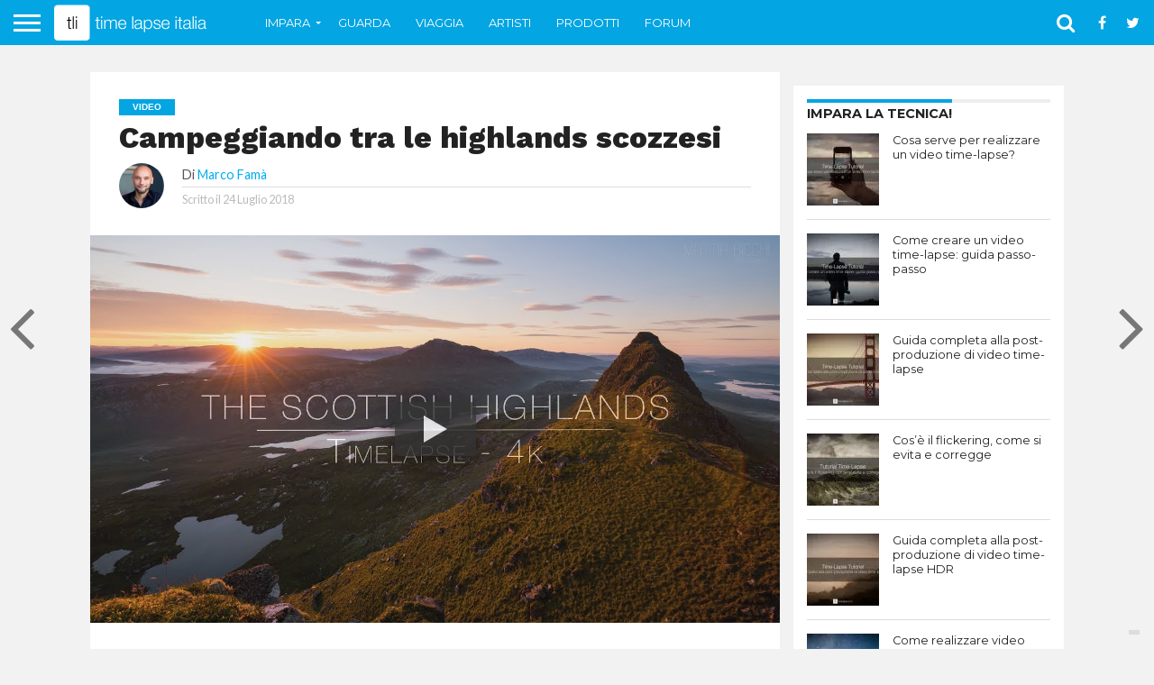

--- FILE ---
content_type: text/html; charset=UTF-8
request_url: https://timelapseitalia.com/video/campeggiando-tra-le-highlands-scozzesi/
body_size: 33031
content:
<!DOCTYPE html>
<html lang="it-IT" prefix="og: http://ogp.me/ns# fb: http://ogp.me/ns/fb#">
<head>
<meta charset="UTF-8">
<meta name="viewport" id="viewport" content="width=device-width, initial-scale=1.0, maximum-scale=1.0, minimum-scale=1.0, user-scalable=no"/>
<link rel="shortcut icon" href="https://timelapseitalia.com/wp-content/uploads/TimeLapseItalia-LogoQuadrato2016RGB-favicon16x16.gif"/><link rel="alternate" type="application/rss+xml" title="RSS 2.0" href="https://timelapseitalia.com/feed/"/>
<link rel="alternate" type="text/xml" title="RSS .92" href="https://timelapseitalia.com/feed/rss/"/>
<link rel="alternate" type="application/atom+xml" title="Atom 0.3" href="https://timelapseitalia.com/feed/atom/"/>
<link rel="pingback" href="https://timelapseitalia.com/xmlrpc.php"/>
<meta property="og:image" content="https://timelapseitalia.com/wp-content/uploads/mattia-bicchi-the-scottish-highlands-scotland-timelapse-4k-1000x600.jpg"/>
<meta name="twitter:image" content="https://timelapseitalia.com/wp-content/uploads/mattia-bicchi-the-scottish-highlands-scotland-timelapse-4k-1000x600.jpg"/>
<meta property="og:type" content="article"/>
<meta property="og:description" content="E&#8217; di Mattia Bicchi il nuovo video girato nell&#8217;isola di Skye durante un viaggio di due settimane fatto di recente con sua moglie: goditi il meglio della sua visita! Credits Scopri di più su Mattia Bicchi visitando questo link: www.mattiabicchiphotography.com Ti diamo ascolto Hai qualcosa da dire su questo video time-lapse? Scrivilo nei commenti, e [&hellip;]"/>
<meta name="twitter:card" content="summary">
<meta name="twitter:url" content="https://timelapseitalia.com/video/campeggiando-tra-le-highlands-scozzesi/">
<meta name="twitter:title" content="Campeggiando tra le highlands scozzesi">
<meta name="twitter:description" content="E&#8217; di Mattia Bicchi il nuovo video girato nell&#8217;isola di Skye durante un viaggio di due settimane fatto di recente con sua moglie: goditi il meglio della sua visita! Credits Scopri di più su Mattia Bicchi visitando questo link: www.mattiabicchiphotography.com Ti diamo ascolto Hai qualcosa da dire su questo video time-lapse? Scrivilo nei commenti, e [&hellip;]">
<style>.comment-reply-title{overflow:visible;border-top:4px solid #03a5e2;color:#222;float:left;font-size:.9rem;font-weight:700;line-height:100%;margin-top:-4px;padding-top:5px;position:relative;text-transform:uppercase;}</style>
<meta name='robots' content='index, follow, max-image-preview:large, max-snippet:-1, max-video-preview:-1'/>
<style>img:is([sizes="auto" i], [sizes^="auto," i]){contain-intrinsic-size:3000px 1500px}</style>
<meta property="og:image" content="https://timelapseitalia.com/wp-content/uploads/mattia-bicchi-the-scottish-highlands-scotland-timelapse-4k.jpg"/>
<meta property="og:image:secure_url" content="https://timelapseitalia.com/wp-content/uploads/mattia-bicchi-the-scottish-highlands-scotland-timelapse-4k.jpg"/>
<meta name="twitter:image" content="https://timelapseitalia.com/wp-content/uploads/mattia-bicchi-the-scottish-highlands-scotland-timelapse-4k.jpg"/>
<title>Campeggiando tra le highlands scozzesi — Time Lapse Italia</title>
<meta name="description" content="Nuovo video girato nell&#039;isola di Skye durante un viaggio di due settimane fatto di recente con sua moglie: goditi il meglio della visita di Mattia Bicchi"/>
<link rel="canonical" href="https://timelapseitalia.com/video/campeggiando-tra-le-highlands-scozzesi/"/>
<meta property="og:locale" content="it_IT"/>
<meta property="og:type" content="article"/>
<meta property="og:title" content="Campeggiando tra le highlands scozzesi"/>
<meta property="og:description" content="Nuovo video girato nell&#039;isola di Skye durante un viaggio di due settimane fatto di recente con sua moglie: goditi il meglio della visita di Mattia Bicchi"/>
<meta property="og:url" content="https://timelapseitalia.com/video/campeggiando-tra-le-highlands-scozzesi/"/>
<meta property="og:site_name" content="Time Lapse Italia — Tutorial, tecniche avanzate, video e forum. In italiano."/>
<meta property="article:publisher" content="http://www.facebook.com/TimeLapseItalia"/>
<meta property="article:published_time" content="2018-07-24T12:52:12+00:00"/>
<meta property="article:modified_time" content="2023-04-20T15:16:51+00:00"/>
<meta name="author" content="Marco Famà"/>
<meta name="twitter:label1" content="Scritto da"/>
<meta name="twitter:data1" content="Marco Famà"/>
<script type="application/ld+json" class="yoast-schema-graph">{"@context":"https://schema.org","@graph":[{"@type":"Article","@id":"https://timelapseitalia.com/video/campeggiando-tra-le-highlands-scozzesi/#article","isPartOf":{"@id":"https://timelapseitalia.com/video/campeggiando-tra-le-highlands-scozzesi/"},"author":{"name":"Marco Famà","@id":"https://timelapseitalia.com/#/schema/person/e9c2ef804744f9e724dbac022b13b324"},"headline":"Campeggiando tra le highlands scozzesi","datePublished":"2018-07-24T12:52:12+00:00","dateModified":"2023-04-20T15:16:51+00:00","mainEntityOfPage":{"@id":"https://timelapseitalia.com/video/campeggiando-tra-le-highlands-scozzesi/"},"wordCount":66,"publisher":{"@id":"https://timelapseitalia.com/#organization"},"image":{"@id":"https://timelapseitalia.com/video/campeggiando-tra-le-highlands-scozzesi/#primaryimage"},"thumbnailUrl":"https://timelapseitalia.com/wp-content/uploads/mattia-bicchi-the-scottish-highlands-scotland-timelapse-4k.jpg","keywords":["Adobe After Effect","Adobe Lightroom","Adobe Premiere","Best of 2018","Canon 16-35mm f/4","Canon 70-200mm f/4","Dynamic Perception Stage One","Dynamic Perception Stage R","LRTimelapse","Sony A7rII","UK"],"articleSection":["Video"],"inLanguage":"it-IT"},{"@type":"WebPage","@id":"https://timelapseitalia.com/video/campeggiando-tra-le-highlands-scozzesi/","url":"https://timelapseitalia.com/video/campeggiando-tra-le-highlands-scozzesi/","name":"Campeggiando tra le highlands scozzesi — Time Lapse Italia","isPartOf":{"@id":"https://timelapseitalia.com/#website"},"primaryImageOfPage":{"@id":"https://timelapseitalia.com/video/campeggiando-tra-le-highlands-scozzesi/#primaryimage"},"image":{"@id":"https://timelapseitalia.com/video/campeggiando-tra-le-highlands-scozzesi/#primaryimage"},"thumbnailUrl":"https://timelapseitalia.com/wp-content/uploads/mattia-bicchi-the-scottish-highlands-scotland-timelapse-4k.jpg","datePublished":"2018-07-24T12:52:12+00:00","dateModified":"2023-04-20T15:16:51+00:00","description":"Nuovo video girato nell'isola di Skye durante un viaggio di due settimane fatto di recente con sua moglie: goditi il meglio della visita di Mattia Bicchi","breadcrumb":{"@id":"https://timelapseitalia.com/video/campeggiando-tra-le-highlands-scozzesi/#breadcrumb"},"inLanguage":"it-IT","potentialAction":[{"@type":"ReadAction","target":["https://timelapseitalia.com/video/campeggiando-tra-le-highlands-scozzesi/"]}]},{"@type":"ImageObject","inLanguage":"it-IT","@id":"https://timelapseitalia.com/video/campeggiando-tra-le-highlands-scozzesi/#primaryimage","url":"https://timelapseitalia.com/wp-content/uploads/mattia-bicchi-the-scottish-highlands-scotland-timelapse-4k.jpg","contentUrl":"https://timelapseitalia.com/wp-content/uploads/mattia-bicchi-the-scottish-highlands-scotland-timelapse-4k.jpg","width":1100,"height":600},{"@type":"BreadcrumbList","@id":"https://timelapseitalia.com/video/campeggiando-tra-le-highlands-scozzesi/#breadcrumb","itemListElement":[{"@type":"ListItem","position":1,"name":"Home","item":"https://timelapseitalia.com/"},{"@type":"ListItem","position":2,"name":"Campeggiando tra le highlands scozzesi"}]},{"@type":"WebSite","@id":"https://timelapseitalia.com/#website","url":"https://timelapseitalia.com/","name":"Time Lapse Italia — Tutorial, tecniche avanzate, video e forum. In italiano.","description":"Tutorial, guide, esempi e articoli sulla tecnica del time-lapse","publisher":{"@id":"https://timelapseitalia.com/#organization"},"potentialAction":[{"@type":"SearchAction","target":{"@type":"EntryPoint","urlTemplate":"https://timelapseitalia.com/?s={search_term_string}"},"query-input":{"@type":"PropertyValueSpecification","valueRequired":true,"valueName":"search_term_string"}}],"inLanguage":"it-IT"},{"@type":"Organization","@id":"https://timelapseitalia.com/#organization","name":"Time Lapse Italia","url":"https://timelapseitalia.com/","logo":{"@type":"ImageObject","inLanguage":"it-IT","@id":"https://timelapseitalia.com/#/schema/logo/image/","url":"https://timelapseitalia.com/wp-content/uploads/Time-Lapse-Italia-Home-Page-Logo-20131.png","contentUrl":"https://timelapseitalia.com/wp-content/uploads/Time-Lapse-Italia-Home-Page-Logo-20131.png","width":292,"height":82,"caption":"Time Lapse Italia"},"image":{"@id":"https://timelapseitalia.com/#/schema/logo/image/"},"sameAs":["http://www.facebook.com/TimeLapseItalia","https://x.com/Timelapseitalia","https://www.instagram.com/timelapseitalia.it/","https://www.pinterest.com/timelapseitalia/"]},{"@type":"Person","@id":"https://timelapseitalia.com/#/schema/person/e9c2ef804744f9e724dbac022b13b324","name":"Marco Famà","image":{"@type":"ImageObject","inLanguage":"it-IT","@id":"https://timelapseitalia.com/#/schema/person/image/","url":"https://secure.gravatar.com/avatar/cfbaae711f26853cfd004740fa8f2442982d4853a3f157a9b0fdaadb9fe19073?s=96&d=mm&r=g","contentUrl":"https://secure.gravatar.com/avatar/cfbaae711f26853cfd004740fa8f2442982d4853a3f157a9b0fdaadb9fe19073?s=96&d=mm&r=g","caption":"Marco Famà"},"description":"Marco Famà è un Consulente SEO e Digital Marketing a Torino con una grandissima passione per i viaggi. Papà di Arya, laureato in informatica, vive e lavora a Torino. Ha 34 anni ed è il fondatore del progetto Time Lapse Italia, e del recente Time Lapse Network. Lo trovi su Google+","sameAs":["https://www.marcofama.it/?utm_source=TLI&amp;utm_medium=firme&amp;utm_campaign=firme-blog-posts"],"url":"https://timelapseitalia.com/author/marcofama/"}]}</script>
<link rel='dns-prefetch' href='//cdn.iubenda.com'/>
<link rel='dns-prefetch' href='//netdna.bootstrapcdn.com'/>
<link rel='dns-prefetch' href='//fonts.googleapis.com'/>
<link rel="alternate" type="application/rss+xml" title="Time Lapse Italia — Tutorial, tecniche avanzate, video e forum. In italiano. &raquo; Feed" href="https://timelapseitalia.com/feed/"/>
<link rel="alternate" type="application/rss+xml" title="Time Lapse Italia — Tutorial, tecniche avanzate, video e forum. In italiano. &raquo; Feed dei commenti" href="https://timelapseitalia.com/comments/feed/"/>
<link rel="alternate" type="application/rss+xml" title="Time Lapse Italia — Tutorial, tecniche avanzate, video e forum. In italiano. &raquo; Campeggiando tra le highlands scozzesi Feed dei commenti" href="https://timelapseitalia.com/video/campeggiando-tra-le-highlands-scozzesi/feed/"/>
<style id='wp-emoji-styles-inline-css'>img.wp-smiley, img.emoji{display:inline !important;border:none !important;box-shadow:none !important;height:1em !important;width:1em !important;margin:0 0.07em !important;vertical-align:-0.1em !important;background:none !important;padding:0 !important;}</style>
<link rel="stylesheet" type="text/css" href="//timelapseitalia.com/wp-content/cache/wpfc-minified/zet3m34/h9gvd.css" media="all"/>
<style id='classic-theme-styles-inline-css'>.wp-block-button__link{color:#fff;background-color:#32373c;border-radius:9999px;box-shadow:none;text-decoration:none;padding:calc(.667em + 2px) calc(1.333em + 2px);font-size:1.125em}.wp-block-file__button{background:#32373c;color:#fff;text-decoration:none}</style>
<style id='global-styles-inline-css'>:root{--wp--preset--aspect-ratio--square:1;--wp--preset--aspect-ratio--4-3:4/3;--wp--preset--aspect-ratio--3-4:3/4;--wp--preset--aspect-ratio--3-2:3/2;--wp--preset--aspect-ratio--2-3:2/3;--wp--preset--aspect-ratio--16-9:16/9;--wp--preset--aspect-ratio--9-16:9/16;--wp--preset--color--black:#000000;--wp--preset--color--cyan-bluish-gray:#abb8c3;--wp--preset--color--white:#ffffff;--wp--preset--color--pale-pink:#f78da7;--wp--preset--color--vivid-red:#cf2e2e;--wp--preset--color--luminous-vivid-orange:#ff6900;--wp--preset--color--luminous-vivid-amber:#fcb900;--wp--preset--color--light-green-cyan:#7bdcb5;--wp--preset--color--vivid-green-cyan:#00d084;--wp--preset--color--pale-cyan-blue:#8ed1fc;--wp--preset--color--vivid-cyan-blue:#0693e3;--wp--preset--color--vivid-purple:#9b51e0;--wp--preset--gradient--vivid-cyan-blue-to-vivid-purple:linear-gradient(135deg,rgba(6,147,227,1) 0%,rgb(155,81,224) 100%);--wp--preset--gradient--light-green-cyan-to-vivid-green-cyan:linear-gradient(135deg,rgb(122,220,180) 0%,rgb(0,208,130) 100%);--wp--preset--gradient--luminous-vivid-amber-to-luminous-vivid-orange:linear-gradient(135deg,rgba(252,185,0,1) 0%,rgba(255,105,0,1) 100%);--wp--preset--gradient--luminous-vivid-orange-to-vivid-red:linear-gradient(135deg,rgba(255,105,0,1) 0%,rgb(207,46,46) 100%);--wp--preset--gradient--very-light-gray-to-cyan-bluish-gray:linear-gradient(135deg,rgb(238,238,238) 0%,rgb(169,184,195) 100%);--wp--preset--gradient--cool-to-warm-spectrum:linear-gradient(135deg,rgb(74,234,220) 0%,rgb(151,120,209) 20%,rgb(207,42,186) 40%,rgb(238,44,130) 60%,rgb(251,105,98) 80%,rgb(254,248,76) 100%);--wp--preset--gradient--blush-light-purple:linear-gradient(135deg,rgb(255,206,236) 0%,rgb(152,150,240) 100%);--wp--preset--gradient--blush-bordeaux:linear-gradient(135deg,rgb(254,205,165) 0%,rgb(254,45,45) 50%,rgb(107,0,62) 100%);--wp--preset--gradient--luminous-dusk:linear-gradient(135deg,rgb(255,203,112) 0%,rgb(199,81,192) 50%,rgb(65,88,208) 100%);--wp--preset--gradient--pale-ocean:linear-gradient(135deg,rgb(255,245,203) 0%,rgb(182,227,212) 50%,rgb(51,167,181) 100%);--wp--preset--gradient--electric-grass:linear-gradient(135deg,rgb(202,248,128) 0%,rgb(113,206,126) 100%);--wp--preset--gradient--midnight:linear-gradient(135deg,rgb(2,3,129) 0%,rgb(40,116,252) 100%);--wp--preset--font-size--small:13px;--wp--preset--font-size--medium:20px;--wp--preset--font-size--large:36px;--wp--preset--font-size--x-large:42px;--wp--preset--spacing--20:0.44rem;--wp--preset--spacing--30:0.67rem;--wp--preset--spacing--40:1rem;--wp--preset--spacing--50:1.5rem;--wp--preset--spacing--60:2.25rem;--wp--preset--spacing--70:3.38rem;--wp--preset--spacing--80:5.06rem;--wp--preset--shadow--natural:6px 6px 9px rgba(0, 0, 0, 0.2);--wp--preset--shadow--deep:12px 12px 50px rgba(0, 0, 0, 0.4);--wp--preset--shadow--sharp:6px 6px 0px rgba(0, 0, 0, 0.2);--wp--preset--shadow--outlined:6px 6px 0px -3px rgba(255, 255, 255, 1), 6px 6px rgba(0, 0, 0, 1);--wp--preset--shadow--crisp:6px 6px 0px rgba(0, 0, 0, 1);}:where(.is-layout-flex){gap:0.5em;}:where(.is-layout-grid){gap:0.5em;}body .is-layout-flex{display:flex;}.is-layout-flex{flex-wrap:wrap;align-items:center;}.is-layout-flex > :is(*, div){margin:0;}body .is-layout-grid{display:grid;}.is-layout-grid > :is(*, div){margin:0;}:where(.wp-block-columns.is-layout-flex){gap:2em;}:where(.wp-block-columns.is-layout-grid){gap:2em;}:where(.wp-block-post-template.is-layout-flex){gap:1.25em;}:where(.wp-block-post-template.is-layout-grid){gap:1.25em;}.has-black-color{color:var(--wp--preset--color--black) !important;}.has-cyan-bluish-gray-color{color:var(--wp--preset--color--cyan-bluish-gray) !important;}.has-white-color{color:var(--wp--preset--color--white) !important;}.has-pale-pink-color{color:var(--wp--preset--color--pale-pink) !important;}.has-vivid-red-color{color:var(--wp--preset--color--vivid-red) !important;}.has-luminous-vivid-orange-color{color:var(--wp--preset--color--luminous-vivid-orange) !important;}.has-luminous-vivid-amber-color{color:var(--wp--preset--color--luminous-vivid-amber) !important;}.has-light-green-cyan-color{color:var(--wp--preset--color--light-green-cyan) !important;}.has-vivid-green-cyan-color{color:var(--wp--preset--color--vivid-green-cyan) !important;}.has-pale-cyan-blue-color{color:var(--wp--preset--color--pale-cyan-blue) !important;}.has-vivid-cyan-blue-color{color:var(--wp--preset--color--vivid-cyan-blue) !important;}.has-vivid-purple-color{color:var(--wp--preset--color--vivid-purple) !important;}.has-black-background-color{background-color:var(--wp--preset--color--black) !important;}.has-cyan-bluish-gray-background-color{background-color:var(--wp--preset--color--cyan-bluish-gray) !important;}.has-white-background-color{background-color:var(--wp--preset--color--white) !important;}.has-pale-pink-background-color{background-color:var(--wp--preset--color--pale-pink) !important;}.has-vivid-red-background-color{background-color:var(--wp--preset--color--vivid-red) !important;}.has-luminous-vivid-orange-background-color{background-color:var(--wp--preset--color--luminous-vivid-orange) !important;}.has-luminous-vivid-amber-background-color{background-color:var(--wp--preset--color--luminous-vivid-amber) !important;}.has-light-green-cyan-background-color{background-color:var(--wp--preset--color--light-green-cyan) !important;}.has-vivid-green-cyan-background-color{background-color:var(--wp--preset--color--vivid-green-cyan) !important;}.has-pale-cyan-blue-background-color{background-color:var(--wp--preset--color--pale-cyan-blue) !important;}.has-vivid-cyan-blue-background-color{background-color:var(--wp--preset--color--vivid-cyan-blue) !important;}.has-vivid-purple-background-color{background-color:var(--wp--preset--color--vivid-purple) !important;}.has-black-border-color{border-color:var(--wp--preset--color--black) !important;}.has-cyan-bluish-gray-border-color{border-color:var(--wp--preset--color--cyan-bluish-gray) !important;}.has-white-border-color{border-color:var(--wp--preset--color--white) !important;}.has-pale-pink-border-color{border-color:var(--wp--preset--color--pale-pink) !important;}.has-vivid-red-border-color{border-color:var(--wp--preset--color--vivid-red) !important;}.has-luminous-vivid-orange-border-color{border-color:var(--wp--preset--color--luminous-vivid-orange) !important;}.has-luminous-vivid-amber-border-color{border-color:var(--wp--preset--color--luminous-vivid-amber) !important;}.has-light-green-cyan-border-color{border-color:var(--wp--preset--color--light-green-cyan) !important;}.has-vivid-green-cyan-border-color{border-color:var(--wp--preset--color--vivid-green-cyan) !important;}.has-pale-cyan-blue-border-color{border-color:var(--wp--preset--color--pale-cyan-blue) !important;}.has-vivid-cyan-blue-border-color{border-color:var(--wp--preset--color--vivid-cyan-blue) !important;}.has-vivid-purple-border-color{border-color:var(--wp--preset--color--vivid-purple) !important;}.has-vivid-cyan-blue-to-vivid-purple-gradient-background{background:var(--wp--preset--gradient--vivid-cyan-blue-to-vivid-purple) !important;}.has-light-green-cyan-to-vivid-green-cyan-gradient-background{background:var(--wp--preset--gradient--light-green-cyan-to-vivid-green-cyan) !important;}.has-luminous-vivid-amber-to-luminous-vivid-orange-gradient-background{background:var(--wp--preset--gradient--luminous-vivid-amber-to-luminous-vivid-orange) !important;}.has-luminous-vivid-orange-to-vivid-red-gradient-background{background:var(--wp--preset--gradient--luminous-vivid-orange-to-vivid-red) !important;}.has-very-light-gray-to-cyan-bluish-gray-gradient-background{background:var(--wp--preset--gradient--very-light-gray-to-cyan-bluish-gray) !important;}.has-cool-to-warm-spectrum-gradient-background{background:var(--wp--preset--gradient--cool-to-warm-spectrum) !important;}.has-blush-light-purple-gradient-background{background:var(--wp--preset--gradient--blush-light-purple) !important;}.has-blush-bordeaux-gradient-background{background:var(--wp--preset--gradient--blush-bordeaux) !important;}.has-luminous-dusk-gradient-background{background:var(--wp--preset--gradient--luminous-dusk) !important;}.has-pale-ocean-gradient-background{background:var(--wp--preset--gradient--pale-ocean) !important;}.has-electric-grass-gradient-background{background:var(--wp--preset--gradient--electric-grass) !important;}.has-midnight-gradient-background{background:var(--wp--preset--gradient--midnight) !important;}.has-small-font-size{font-size:var(--wp--preset--font-size--small) !important;}.has-medium-font-size{font-size:var(--wp--preset--font-size--medium) !important;}.has-large-font-size{font-size:var(--wp--preset--font-size--large) !important;}.has-x-large-font-size{font-size:var(--wp--preset--font-size--x-large) !important;}:where(.wp-block-post-template.is-layout-flex){gap:1.25em;}:where(.wp-block-post-template.is-layout-grid){gap:1.25em;}:where(.wp-block-columns.is-layout-flex){gap:2em;}:where(.wp-block-columns.is-layout-grid){gap:2em;}:root :where(.wp-block-pullquote){font-size:1.5em;line-height:1.6;}</style>
<link rel="stylesheet" type="text/css" href="//timelapseitalia.com/wp-content/cache/wpfc-minified/6jfe8jlh/h9gvd.css" media="all"/>
<style id='contact-form-7-inline-css'>.wpcf7 .wpcf7-recaptcha iframe{margin-bottom:0;}.wpcf7 .wpcf7-recaptcha[data-align="center"] > div{margin:0 auto;}.wpcf7 .wpcf7-recaptcha[data-align="right"] > div{margin:0 0 0 auto;}</style>
<style>.lazy-hidden{background:url(//timelapseitalia.com/wp-content/plugins/lazy-load-xt/css/loading.gif) 50% 50% no-repeat #eee}#wp125adwrap_1c{width:100%;}
#wp125adwrap_1c .wp125ad{margin-bottom:8px;}
#wp125adwrap_2c{width:100%;}
#wp125adwrap_2c .wp125ad{width:125px;float:left;padding:4px;}
.wp125clearfix{*zoom:1;}
.wp125clearfix:before, .wp125clearfix:after{display:table;content:"";line-height:0;}
.wp125clearfix:after{clear:both;}html, body, div, span, applet, object, iframe,
h1, h2, h3, h4, h5, h6, p, blockquote, pre,
a, abbr, acronym, address, big, cite, code,
del, dfn, em, img, ins, kbd, q, s, samp,
small, strike, strong, sub, sup, tt, var,
b, u, i, center,
dl, dt, dd, ol, ul, li,
fieldset, form, label, legend,
table, caption, tbody, tfoot, thead, tr, th, td,
article, aside, canvas, details, embed, 
figure, figcaption, footer, header, hgroup, 
menu, nav, output, ruby, section, summary,
time, mark, audio, video{margin:0;padding:0;border:0;font-size:100%;vertical-align:baseline;}
article, aside, details, figcaption, figure, 
footer, header, hgroup, menu, nav, section{display:block;}
body{line-height:1;}
ol, ul{list-style:none;}
blockquote, q{quotes:none;}
blockquote:before, blockquote:after,
q:before, q:after{content:'';content:none;}
table{border-collapse:collapse;border-spacing:0;}</style>
<link rel='stylesheet' id='mvp-fontawesome-css' href='//netdna.bootstrapcdn.com/font-awesome/4.7.0/css/font-awesome.css?ver=6.8.3' type='text/css' media='all'/>
<link rel="stylesheet" type="text/css" href="//timelapseitalia.com/wp-content/cache/wpfc-minified/6vkdfrqw/h9gvd.css" media="all"/>
<!--[if lt IE 10]><link rel='stylesheet' id='mvp-iecss-css' href='https://timelapseitalia.com/wp-content/themes/flex-mag/css/iecss.css?ver=6.8.3' type='text/css' media='all'/><![endif]-->
<link rel="stylesheet" type="text/css" href="//timelapseitalia.com/wp-content/cache/wpfc-minified/k27v3grr/h9gvd.css" media="all"/>
<style id='easy-social-share-buttons-inline-css'>.essb_links.essb_template_flat-retina .essb_link_more .essb_icon{margin-top:-8px;}
.essbis.alignright, .essbis.alignright{margin:0 !important;}
.essb_links_list li.essb_totalcount_item .essb_t_l_big .essb_t_nb:after, .essb_links_list li.essb_totalcount_item .essb_t_r_big .essb_t_nb:after{margin-top:5px!important;}
.essb-click-to-tweet-quote{font-weight:normal !important;}.essb_links .essb_link_mastodon{--essb-network:#6364ff;}.essb_displayed_sidebar_right, .essb_displayed_sidebar{top:80px!important;display:none;transition:all 0.5s;-webkit-transition:all 0.5s;-moz-transition:all 0.5s;}.essb-mobile-sharebar{opacity:1!important;}</style>
<style>@charset "utf-8";
div.heateor_sc_social_comments{margin:20px 0}div.heateor_sc_social_comments ul{margin-left:0!important;padding-left:0!important}div.heateor_sc_social_comments h3.comment-reply-title{margin:12px auto}ul.heateor_sc_comments_tabs li{padding-left:0!important;float:left;margin:0 1em 1.5em 0 !important;list-style:none;color:#aaa!important;display:block;cursor:pointer;font-size:.85em}ul.heateor_sc_comments_tabs li a{color:#aaa!important;text-decoration:none!important}ul.heateor_sc_comments_tabs li a:hover{text-decoration:none!important}ul.heateor_sc_comments_tabs li a:focus{outline:0!important}ul.heateor_sc_comments_tabs a.heateor-sc-ui-tabs-active{color:#111!important;border-bottom:2px solid #23a9e1}ul.heateor_sc_comments_tabs a.heateor-sc-ui-tabs-active div{opacity:1}ul.heateor_sc_comments_tabs i,ul.heateor_sc_comments_tabs div{padding:0!important;height:1.1em;width:1.1em;border:none;float:left}ul.heateor_sc_comments_tabs div{vertical-align:middle;margin-right:.2em;margin-top:.2em;border-radius:.3em;-webkit-border-radius:.3em;-moz-border-radius:.3em;opacity:.3}.heateor_sc_facebook_svg{background:url([data-uri]) left no-repeat}.heateor_sc_disqus_svg{background:url([data-uri]) left no-repeat}.heateor_sc_vkontakte_svg{background:url(data:image/svg+xml;charset=utf8,%3Csvg%20xmlns%3D%22http%3A%2F%2Fwww.w3.org%2F2000%2Fsvg%22%20width%3D%22100%25%22%20height%3D%22100%25%22%20viewBox%3D%22-1%20-2%2034%2034%22%3E%3Cpath%20fill-rule%3D%22evenodd%22%20clip-rule%3D%22evenodd%22%20fill%3D%22%23fff%22%20d%3D%22M15.764%2022.223h1.315s.394-.044.6-.262c.184-.2.18-.574.18-.574s-.03-1.764.79-2.023c.81-.255%201.844%201.705%202.942%202.46.832.57%201.464.445%201.464.445l2.936-.04s1.538-.097.81-1.304c-.06-.1-.426-.894-2.186-2.526-1.843-1.71-1.594-1.434.624-4.39%201.353-1.804%201.893-2.902%201.724-3.374-.16-.45-1.153-.33-1.153-.33l-3.306.02s-.247-.034-.428.074c-.178.108-.293.356-.293.356s-.522%201.394-1.223%202.58c-1.47%202.5-2.06%202.633-2.3%202.476-.563-.36-.42-1.454-.42-2.23%200-2.423.365-3.435-.72-3.696-.357-.085-.623-.143-1.544-.15-1.182-.014-2.18.003-2.743.28-.378.185-.667.595-.49.62.218.027.713.13.975.49.34.46.33%201.496.33%201.496s.193%202.852-.46%203.206c-.442.245-1.056-.252-2.37-2.52-.67-1.163-1.18-2.446-1.18-2.446s-.1-.24-.273-.37c-.212-.155-.506-.204-.506-.204l-3.145.02s-.473.015-.647.22c-.154.183-.01.56-.01.56s2.46%205.757%205.245%208.657c2.553%202.66%205.454%202.485%205.454%202.485z%22%2F%3E%3C%2Fsvg%3E) left no-repeat}.heateor_sc_wordpress_svg{background:url([data-uri]) left no-repeat}.heateor_sc_facebook_background{background-color:#3C589A}.heateor_sc_wordpress_background{background-color:#666}.heateor_sc_vkontakte_background{background-color:#5E84AC}.heateor_sc_disqus_background{background-color:#2e9fff}@media screen and (max-width:550px){div.heateor_sc_social_comments span.heateor_sc_comments_label{display:none}ul.heateor_sc_comments_tabs i,ul.heateor_sc_comments_tabs div{height:3em;width:3em}}</style>
<link rel="https://api.w.org/" href="https://timelapseitalia.com/wp-json/"/><link rel="alternate" title="JSON" type="application/json" href="https://timelapseitalia.com/wp-json/wp/v2/posts/16668"/><link rel="EditURI" type="application/rsd+xml" title="RSD" href="https://timelapseitalia.com/xmlrpc.php?rsd"/>
<meta name="generator" content="WordPress 6.8.3"/>
<link rel='shortlink' href='https://timelapseitalia.com/?p=16668'/>
<link rel="alternate" title="oEmbed (JSON)" type="application/json+oembed" href="https://timelapseitalia.com/wp-json/oembed/1.0/embed?url=https%3A%2F%2Ftimelapseitalia.com%2Fvideo%2Fcampeggiando-tra-le-highlands-scozzesi%2F"/>
<link rel="alternate" title="oEmbed (XML)" type="text/xml+oembed" href="https://timelapseitalia.com/wp-json/oembed/1.0/embed?url=https%3A%2F%2Ftimelapseitalia.com%2Fvideo%2Fcampeggiando-tra-le-highlands-scozzesi%2F&#038;format=xml"/>
<script>!function(f,b,e,v,n,t,s){if(f.fbq)return;n=f.fbq=function(){n.callMethod?
n.callMethod.apply(n,arguments):n.queue.push(arguments)};if(!f._fbq)f._fbq=n;
n.push=n;n.loaded=!0;n.version='2.0';n.queue=[];t=b.createElement(e);t.async=!0;
t.src=v;s=b.getElementsByTagName(e)[0];s.parentNode.insertBefore(t,s)}(window,
document,'script','https://connect.facebook.net/en_US/fbevents.js');
fbq('init', '244163979319102');
fbq('track', 'PageView');</script>
<noscript><img height="1" width="1" style="display:none" src="https://www.facebook.com/tr?id=244163979319102&ev=PageView&noscript=1"/></noscript>
<script type="application/ld+json">{
"@context":"http://schema.org",
"@type":"WebSite",
"name":"Time Lapse Italia",
"url":"http://timelapseitalia.com/",
"potentialAction":{
"@type":"SearchAction",
"target":"http://timelapseitalia.com/?s={search_term}",
"query-input":"required name=search_term"
}}</script>
<style>#wallpaper{background:url() no-repeat 50% 0;}
body, .blog-widget-text p, .feat-widget-text p, .post-info-right, span.post-excerpt, span.feat-caption, span.soc-count-text, #content-main p,
#commentspopup .comments-pop,
.archive-list-text p, .author-box-bot p, #post-404 p,
.foot-widget, #home-feat-text p,
.feat-top2-left-text p, .feat-wide1-text p, .feat-wide4-text p, #content-main table,
.foot-copy p, .video-main-text p{font-family:'Lato', sans-serif;}
a, a:visited, .post-info-name a{color:#00aeef;}
a:hover{color:#0076a3;}
.fly-but-wrap, span.feat-cat, span.post-head-cat, .prev-next-text a, .prev-next-text a:visited, .prev-next-text a:hover{background:#03a5e2;}
.fly-but-wrap{background:#03a5e2;}
.fly-but-wrap span{background:#ffffff;}
.woocommerce .star-rating span:before{color:#03a5e2;}
.woocommerce .widget_price_filter .ui-slider .ui-slider-range, .woocommerce .widget_price_filter .ui-slider .ui-slider-handle{background-color:#03a5e2;}
.woocommerce span.onsale, .woocommerce #respond input#submit.alt,
.woocommerce a.button.alt, .woocommerce button.button.alt, .woocommerce input.button.alt, .woocommerce #respond input#submit.alt:hover,
.woocommerce a.button.alt:hover, .woocommerce button.button.alt:hover, .woocommerce input.button.alt:hover{background-color:#03a5e2;}
span.post-header{border-top:4px solid #03a5e2;}
#main-nav-wrap,
nav.main-menu-wrap, .nav-logo, .nav-right-wrap, .nav-menu-out, .nav-logo-out, #head-main-top{-webkit-backface-visibility:hidden;background:#03a5e2;}
nav.main-menu-wrap ul li a, .nav-menu-out:hover ul li:hover a, .nav-menu-out:hover span.nav-search-but:hover i, .nav-menu-out:hover span.nav-soc-but:hover i, span.nav-search-but i, span.nav-soc-but i{color:#ffffff;}
.nav-menu-out:hover li.menu-item-has-children:hover a:after, nav.main-menu-wrap ul li.menu-item-has-children a:after{border-color:#ffffff transparent transparent transparent;}
.nav-menu-out:hover ul li a, .nav-menu-out:hover span.nav-search-but i, .nav-menu-out:hover span.nav-soc-but i{color:#b2e3f9;}
.nav-menu-out:hover li.menu-item-has-children a:after{border-color:#b2e3f9 transparent transparent transparent;}
.nav-menu-out:hover ul li ul.mega-list li a, .side-list-text p, .row-widget-text p, .blog-widget-text h2, .feat-widget-text h2, .archive-list-text h2, h2.author-list-head a, .mvp-related-text a{color:#222222;}
ul.mega-list li:hover a, ul.side-list li:hover .side-list-text p, ul.row-widget-list li:hover .row-widget-text p, ul.blog-widget-list li:hover .blog-widget-text h2, .feat-widget-wrap:hover .feat-widget-text h2, ul.archive-list li:hover .archive-list-text h2, ul.archive-col-list li:hover .archive-list-text h2, h2.author-list-head a:hover, .mvp-related-posts ul li:hover .mvp-related-text a{color:#999999 !important;}
span.more-posts-text, a.inf-more-but, #comments-button a,
#comments-button span.comment-but-text{border:1px solid #00aeef;}
span.more-posts-text, a.inf-more-but, #comments-button a,
#comments-button span.comment-but-text{color:#00aeef !important;}
#comments-button a:hover,
#comments-button span.comment-but-text:hover,
a.inf-more-but:hover, span.more-posts-text:hover{background:#00aeef;}
nav.main-menu-wrap ul li a, ul.col-tabs li a, nav.fly-nav-menu ul li a, .foot-menu .menu li a{font-family:'Montserrat', sans-serif;}
.feat-top2-right-text h2, .side-list-text p, .side-full-text p, .row-widget-text p, .feat-widget-text h2, .blog-widget-text h2, .prev-next-text a, .prev-next-text a:visited, .prev-next-text a:hover, span.post-header, .archive-list-text h2, #woo-content h1.page-title,
.woocommerce div.product .product_title, .woocommerce ul.products li.product h3, .video-main-text h2, .mvp-related-text a{font-family:'Montserrat', sans-serif;}
.feat-wide-sub-text h2, #home-feat-text h2,
.feat-top2-left-text h2, .feat-wide1-text h2, .feat-wide4-text h2, .feat-wide5-text h2, h1.post-title, #content-main h1.post-title,
#post-404 h1,
h1.post-title-wide, #content-main blockquote p,
#commentspopup #content-main h1{font-family:'Work Sans', sans-serif;}
h3.home-feat-title, h3.side-list-title, #infscr-loading,
.score-nav-menu select, h1.cat-head, h1.arch-head, h2.author-list-head, h3.foot-head, .woocommerce ul.product_list_widget span.product-title, .woocommerce ul.product_list_widget li a, .woocommerce #reviews #comments ol.commentlist li .comment-text p.meta,
.woocommerce .related h2, .woocommerce div.product .woocommerce-tabs .panel h2, .woocommerce div.product .product_title, #content-main h1,
#content-main h2,
#content-main h3,
#content-main h4,
#content-main h5,
#content-main h6{font-family:'Work Sans', sans-serif;}</style>
<style>.post-cont-out, .post-cont-in{margin-right:0;}
#foot-wrap .row-widget-text p{color:#fff;}
@media only screen and (max-width: 748px) {
.bsap_1284249{display:block !important;}
}
@media only screen and (max-width:500px) {
.bsap_1284249{display:none !important;}
}
span.author-email{display:none;}
.widget-ad{background:none;}
#leader-wrap{background:none;}
div.bsap_1284249 a{display:inline-block;}
div.bsap_1284248 a{display:inline-block !important;
margin:0 0 9px 9px !important;text-align:center !important;text-decoration:none !important;}
.BSA125centered{width:300px;margin:0 0 9px 9px !important;}
div.bsap_1284251 a{display:inline-block;}
.to-top-trans{-webkit-transform:translate3d(0,-45px,0);-moz-transform:translate3d(0,-45px,0);-ms-transform:translate3d(0,-45px,0);-0-transform:translate3d(0,-45px,0);transform:translate3d(0,-45px,0);}
#content-main blockquote.notification{color:#222;margin:20px 5%;width:90%;border-left:1px solid #00aeef;padding:0.1em 10px;font-family:'Work Sans', sans-serif;line-height:110%;font-weight:300;font-size:1.1rem;}
#content-main blockquote.notification-warning{color:#222;margin:20px 5%;width:90%;border-left:1px solid #eb0254;padding:0.1em 10px;font-family:'Work Sans', sans-serif;line-height:110%;font-weight:300;font-size:1.1rem;}
.post-feat-text{background-image:none;}
.mega-img img{width:100%;}
#content-main blockquote p{font-size:1.4rem;}
@media screen and (max-width:480px){
.feat-top2-left-text h2.stand-title{font-size:.9rem;}
}
#comments-button{display:none;}
#disqus_thread,
#comments{display:block;}
#heateor_sc_facebook_comments{margin-bottom:85px !important;}</style>
<style class='cf7-style' media='screen'>body .cf7-style.monochrome-light,body .cf7-style.monochrome-light input[type='submit']{font-family:'Work Sans',sans-serif;}</style>
<style>.broken_link, a.broken_link{text-decoration:line-through;}</style><style id="custom-background-css">body.custom-background{background-color:#f2f2f2;}</style>
<style id="wp-custom-css">body .monochrome-light input.wpcf7-form-control.wpcf7-date, body .monochrome-light input.wpcf7-form-control.wpcf7-number, body .monochrome-light input.wpcf7-form-control.wpcf7-quiz, body .monochrome-light input.wpcf7-form-control.wpcf7-text, body .monochrome-light select.wpcf7-form-control.wpcf7-select, body .monochrome-light textarea.wpcf7-form-control.wpcf7-textarea{background-color:#FFF;border:1px solid #03a5e2;color:#303030;font-size:15px;line-height:15px;font-style:normal;font-weight:300;letter-spacing:1px;text-transform:none;padding:22px 22px 17px;width:100%;-moz-box-sizing:border-box;-webkit-box-sizing:border-box;box-sizing:border-box;outline:0;resize:none;}
body .monochrome-light input.wpcf7-form-control.wpcf7-submit, body .monochrome-light input.wpcf7-form-control.wpcf7-submit{background-color:#03a5e2;color:#fff;font-size:13px;font-style:normal;font-weight:700;letter-spacing:1px;text-transform:uppercase;height:45px;line-height:45px;padding:0 35px;}
body .monochrome-light input.wpcf7-form-control.wpcf7-submit, body .monochrome-light input.wpcf7-form-control.wpcf7-submit:not([disabled]){background-color:#03a5e2;}
input[type="button" i], input[type="submit" i], input[type="reset" i], input[type="file" i]::-webkit-file-upload-button, button{align-items:flex-start;text-align:center;cursor:default;color:buttontext;background-color:buttonface;box-sizing:border-box;padding:2px 6px 3px;border-width:0px;}
body .monochrome-light div.wpcf7-response-output.wpcf7-mail-sent-ok{background-color:#03a5e2;}
body .cf7-style div.wpcf7-response-output.wpcf7-mail-sent-ok{background:0 0;color:#03a5e2;border:0px solid;}</style>
<script data-wpfc-render="false">var Wpfcll={s:[],osl:0,scroll:false,i:function(){Wpfcll.ss();window.addEventListener('load',function(){let observer=new MutationObserver(mutationRecords=>{Wpfcll.osl=Wpfcll.s.length;Wpfcll.ss();if(Wpfcll.s.length > Wpfcll.osl){Wpfcll.ls(false);}});observer.observe(document.getElementsByTagName("html")[0],{childList:true,attributes:true,subtree:true,attributeFilter:["src"],attributeOldValue:false,characterDataOldValue:false});Wpfcll.ls(true);});window.addEventListener('scroll',function(){Wpfcll.scroll=true;Wpfcll.ls(false);});window.addEventListener('resize',function(){Wpfcll.scroll=true;Wpfcll.ls(false);});window.addEventListener('click',function(){Wpfcll.scroll=true;Wpfcll.ls(false);});},c:function(e,pageload){var w=document.documentElement.clientHeight || body.clientHeight;var n=0;if(pageload){n=0;}else{n=(w > 800) ? 800:200;n=Wpfcll.scroll ? 800:n;}var er=e.getBoundingClientRect();var t=0;var p=e.parentNode ? e.parentNode:false;if(typeof p.getBoundingClientRect=="undefined"){var pr=false;}else{var pr=p.getBoundingClientRect();}if(er.x==0 && er.y==0){for(var i=0;i < 10;i++){if(p){if(pr.x==0 && pr.y==0){if(p.parentNode){p=p.parentNode;}if(typeof p.getBoundingClientRect=="undefined"){pr=false;}else{pr=p.getBoundingClientRect();}}else{t=pr.top;break;}}};}else{t=er.top;}if(w - t+n > 0){return true;}return false;},r:function(e,pageload){var s=this;var oc,ot;try{oc=e.getAttribute("data-wpfc-original-src");ot=e.getAttribute("data-wpfc-original-srcset");originalsizes=e.getAttribute("data-wpfc-original-sizes");if(s.c(e,pageload)){if(oc || ot){if(e.tagName=="DIV" || e.tagName=="A" || e.tagName=="SPAN"){e.style.backgroundImage="url("+oc+")";e.removeAttribute("data-wpfc-original-src");e.removeAttribute("data-wpfc-original-srcset");e.removeAttribute("onload");}else{if(oc){e.setAttribute('src',oc);}if(ot){e.setAttribute('srcset',ot);}if(originalsizes){e.setAttribute('sizes',originalsizes);}if(e.getAttribute("alt") && e.getAttribute("alt")=="blank"){e.removeAttribute("alt");}e.removeAttribute("data-wpfc-original-src");e.removeAttribute("data-wpfc-original-srcset");e.removeAttribute("data-wpfc-original-sizes");e.removeAttribute("onload");if(e.tagName=="IFRAME"){var y="https://www.youtube.com/embed/";if(navigator.userAgent.match(/\sEdge?\/\d/i)){e.setAttribute('src',e.getAttribute("src").replace(/.+\/templates\/youtube\.html\#/,y));}e.onload=function(){if(typeof window.jQuery !="undefined"){if(jQuery.fn.fitVids){jQuery(e).parent().fitVids({customSelector:"iframe[src]"});}}var s=e.getAttribute("src").match(/templates\/youtube\.html\#(.+)/);if(s){try{var i=e.contentDocument || e.contentWindow;if(i.location.href=="about:blank"){e.setAttribute('src',y+s[1]);}}catch(err){e.setAttribute('src',y+s[1]);}}}}}}else{if(e.tagName=="NOSCRIPT"){if(typeof window.jQuery !="undefined"){if(jQuery(e).attr("data-type")=="wpfc"){e.removeAttribute("data-type");jQuery(e).after(jQuery(e).text());}}}}}}catch(error){console.log(error);console.log("==>",e);}},ss:function(){var i=Array.prototype.slice.call(document.getElementsByTagName("img"));var f=Array.prototype.slice.call(document.getElementsByTagName("iframe"));var d=Array.prototype.slice.call(document.getElementsByTagName("div"));var a=Array.prototype.slice.call(document.getElementsByTagName("a"));var s=Array.prototype.slice.call(document.getElementsByTagName("span"));var n=Array.prototype.slice.call(document.getElementsByTagName("noscript"));this.s=i.concat(f).concat(d).concat(a).concat(s).concat(n);},ls:function(pageload){var s=this;[].forEach.call(s.s,function(e,index){s.r(e,pageload);});}};document.addEventListener('DOMContentLoaded',function(){wpfci();});function wpfci(){Wpfcll.i();}</script>
</head>
<body class="wp-singular post-template-default single single-post postid-16668 single-format-video custom-background wp-embed-responsive wp-theme-flex-mag essb-10.4">
<div id="site" class="left relative">
<div id="site-wrap" class="left relative">
<div id="fly-wrap">
<div class="fly-wrap-out">
<div class="fly-side-wrap"> <ul class="fly-bottom-soc left relative"> <li class="fb-soc"> <a href="https://www.facebook.com/TimeLapseItalia" target="_blank"> <i class="fa fa-facebook-square fa-2"></i> </a> </li> <li class="twit-soc"> <a href="https://twitter.com/#!/timelapseitalia" target="_blank"> <i class="fa fa-twitter fa-2"></i> </a> </li> <li class="pin-soc"> <a href="https://www.pinterest.com/timelapseitalia/" target="_blank"> <i class="fa fa-pinterest fa-2"></i> </a> </li> <li class="inst-soc"> <a href="https://www.instagram.com/timelapseitalia.it/" target="_blank"> <i class="fa fa-instagram fa-2"></i> </a> </li> <li class="goog-soc"> <a href="https://plus.google.com/+Timelapseitalia" target="_blank"> <i class="fa fa-google-plus fa-2"></i> </a> </li> <li class="rss-soc"> <a href="https://feeds.feedburner.com/TimeLapseItalia" target="_blank"> <i class="fa fa-rss fa-2"></i> </a> </li> </ul></div><div class="fly-wrap-in">
<div id="fly-menu-wrap">
<nav class="fly-nav-menu left relative">
<div class="menu-fly-out-menu-container"><ul id="menu-fly-out-menu" class="menu"><li id="menu-item-6860" class="menu-item menu-item-type-custom menu-item-object-custom menu-item-has-children menu-item-6860"><a href="#">Impara</a> <ul class="sub-menu"> <li id="menu-item-12890" class="menu-item menu-item-type-custom menu-item-object-custom menu-item-has-children menu-item-12890"><a href="#">Tutorial Base</a> <ul class="sub-menu"> <li id="menu-item-13666" class="menu-item menu-item-type-post_type menu-item-object-page menu-item-13666"><a href="https://timelapseitalia.com/tutorial/introduzione-alla-fotografia-timelapse/">Introduzione</a></li> <li id="menu-item-14090" class="menu-item menu-item-type-post_type menu-item-object-page menu-item-14090"><a href="https://timelapseitalia.com/tutorial/cosa-serve-realizzare-video-timelapse/">Cosa serve per creare un time-lapse?</a></li> <li id="menu-item-14091" class="menu-item menu-item-type-post_type menu-item-object-page menu-item-14091"><a href="https://timelapseitalia.com/tutorial/come-creare-video-timelapse-guida-passo-passo/">Come creare un time-lapse, passo passo</a></li> <li id="menu-item-14092" class="menu-item menu-item-type-post_type menu-item-object-post menu-item-14092"><a href="https://timelapseitalia.com/mini-tutorial/tutorial-guida-completa-alla-post-produzione-di-video-time-lapse-sdr/">Post-produzione base di time-lapse</a></li> <li id="menu-item-14094" class="menu-item menu-item-type-post_type menu-item-object-post menu-item-14094"><a href="https://timelapseitalia.com/mini-tutorial/tabella-indicativa-dei-tempi-desposizione-intervalli-timelapse/">Tempi di scatto e intervalli consigliati</a></li> </ul> </li> <li id="menu-item-12892" class="menu-item menu-item-type-custom menu-item-object-custom menu-item-has-children menu-item-12892"><a href="#">Tutorial Intermedio</a> <ul class="sub-menu"> <li id="menu-item-14052" class="menu-item menu-item-type-post_type menu-item-object-post menu-item-14052"><a href="https://timelapseitalia.com/mini-tutorial/cose-il-flickering-come-si-evita-corregge/">Cos&#8217;è il flickering, come si evita e corregge</a></li> <li id="menu-item-12893" class="menu-item menu-item-type-custom menu-item-object-custom menu-item-has-children menu-item-12893"><a href="#">Eliminare il Flickering con..</a> <ul class="sub-menu"> <li id="menu-item-14101" class="menu-item menu-item-type-post_type menu-item-object-post menu-item-14101"><a href="https://timelapseitalia.com/mini-tutorial/guida-utilizzo-lrtimelapse-per-elaborazione-sequenze-timelapse/">LRTimelapse (PC e Mac)</a></li> <li id="menu-item-14096" class="menu-item menu-item-type-post_type menu-item-object-post menu-item-14096"><a href="https://timelapseitalia.com/prodotti/software-per-timelapse/eliminare-il-flickering-con-tl-tools/">TLTools (PC)</a></li> <li id="menu-item-14095" class="menu-item menu-item-type-post_type menu-item-object-post menu-item-14095"><a href="https://timelapseitalia.com/mini-tutorial/eliminare-il-flickering-gratis-su-mac-con-tltools/">TLTools (Mac)</a></li> <li id="menu-item-14105" class="menu-item menu-item-type-post_type menu-item-object-post menu-item-14105"><a href="https://timelapseitalia.com/mini-tutorial/guida-come-eliminare-il-flickering-postproduzione-con-msu-deflicker-virtual-dub/">MSU Deflicker per Virtual Dub</a></li> </ul> </li> <li id="menu-item-14054" class="menu-item menu-item-type-post_type menu-item-object-post menu-item-14054"><a href="https://timelapseitalia.com/mini-tutorial/come-realizzare-timelapse-adobe-after-effects/">Post-Produzione in After Effects</a></li> <li id="menu-item-14104" class="menu-item menu-item-type-post_type menu-item-object-post menu-item-14104"><a href="https://timelapseitalia.com/prodotti/intervallometri-per-timelapse/guida-magic-lantern-cos-e-come-si-installa-miglioramenti/">Magic Lantern</a></li> <li id="menu-item-14103" class="menu-item menu-item-type-post_type menu-item-object-post menu-item-14103"><a href="https://timelapseitalia.com/prodotti/intervallometri-per-timelapse/tutorial-modificare-la-tua-fotocamera-canon-utilizzando-il-chdk/">CHDK</a></li> </ul> </li> <li id="menu-item-12895" class="menu-item menu-item-type-custom menu-item-object-custom menu-item-has-children menu-item-12895"><a href="#">Tutorial Avanzati</a> <ul class="sub-menu"> <li id="menu-item-14093" class="menu-item menu-item-type-post_type menu-item-object-post menu-item-14093"><a href="https://timelapseitalia.com/mini-tutorial/tutorial-guida-completa-alla-postproduzione-di-video-timelapse-hdr/">Time-Lapse HDR</a></li> <li id="menu-item-14097" class="menu-item menu-item-type-post_type menu-item-object-post menu-item-14097"><a href="https://timelapseitalia.com/mini-tutorial/tutorial-hyperlapse-come-realizzare-timelapse-movimento/">Hyper-Lapse</a></li> <li id="menu-item-14102" class="menu-item menu-item-type-post_type menu-item-object-post menu-item-14102"><a href="https://timelapseitalia.com/mini-tutorial/drive-lapse-fare-time-lapse-dellauto-movimento/">Drive-Lapse</a></li> <li id="menu-item-13958" class="menu-item menu-item-type-post_type menu-item-object-post menu-item-13958"><a href="https://timelapseitalia.com/mini-tutorial/flow-motion-tutorial-creare-un-hyper-lapse-fluido/">Flow Motion</a></li> <li id="menu-item-14100" class="menu-item menu-item-type-post_type menu-item-object-post menu-item-14100"><a href="https://timelapseitalia.com/mini-tutorial/come-ricreare-leffetto-vertigo-dolly-zoom-con-lhyper-lapse/">Effetto Vertigo (Dolly Zoom) con hyper-lapse</a></li> <li id="menu-item-14108" class="menu-item menu-item-type-post_type menu-item-object-post menu-item-14108"><a href="https://timelapseitalia.com/mini-tutorial/guida-realizzare-video-timelapse-di-stelle-movimento/">Time-Lapse Astrofotografici</a></li> <li id="menu-item-14099" class="menu-item menu-item-type-post_type menu-item-object-post menu-item-14099"><a href="https://timelapseitalia.com/?p=12977">Time-Lapse Astrofotografici con MoCo</a></li> <li id="menu-item-14106" class="menu-item menu-item-type-post_type menu-item-object-post menu-item-14106"><a href="https://timelapseitalia.com/mini-tutorial/tutorial-realizzare-timelapse-di-uneclissi-di-luna-con-strumenti-lowcost/">Time-Lapse di Eclissi</a></li> <li id="menu-item-14107" class="menu-item menu-item-type-post_type menu-item-object-post menu-item-14107"><a href="https://timelapseitalia.com/mini-tutorial/tutorial-imparare-realizzare-uno-star-trails-pochi-minuti/">Time-Lapse con Star-trail</a></li> <li id="menu-item-14109" class="menu-item menu-item-type-post_type menu-item-object-post menu-item-14109"><a href="https://timelapseitalia.com/mini-tutorial/realizzare-timelapse-aeroporto-flying-time/">Time-Lapse in Aeroporto</a></li> <li id="menu-item-14062" class="menu-item menu-item-type-post_type menu-item-object-post menu-item-14062"><a href="https://timelapseitalia.com/mini-tutorial/come-realizzare-timelapse-naturalistico-piante/">Time-Lapse di Piante</a></li> <li id="menu-item-14111" class="menu-item menu-item-type-post_type menu-item-object-post menu-item-14111"><a href="https://timelapseitalia.com/prodotti/software-per-timelapse/tutorial-realizzare-timelapse-con-tablet-android-fotocamere-canon/">Time-Lapse con tablet Android</a></li> <li id="menu-item-14112" class="menu-item menu-item-type-post_type menu-item-object-post menu-item-14112"><a href="https://timelapseitalia.com/mini-tutorial/tutorial-realizzare-timelapse-usando-canon-eos-utility/">Time-Lapse con Canon EOS Utility</a></li> <li id="menu-item-14110" class="menu-item menu-item-type-post_type menu-item-object-post menu-item-14110"><a href="https://timelapseitalia.com/mini-tutorial/tutorial-ovvero-realizzare-timelapse-con-la-gopro-hero/">Time-Lapse con GoPro</a></li> </ul> </li> </ul> </li> <li id="menu-item-5326" class="menu-item menu-item-type-custom menu-item-object-custom menu-item-has-children menu-item-5326"><a href="#">Video</a> <ul class="sub-menu"> <li id="menu-item-5325" class="menu-item menu-item-type-taxonomy menu-item-object-category current-post-ancestor current-menu-parent current-post-parent menu-item-5325"><a href="https://timelapseitalia.com/category/video/" title="Scopri tutti i video timelapse su TLI!">Time-lapse</a></li> <li id="menu-item-7198" class="menu-item menu-item-type-taxonomy menu-item-object-category menu-item-7198"><a href="https://timelapseitalia.com/category/video/timelapse-hdr/" title="Scopri tutti i video timelapse HDR su TLI!">Time-lapse HDR</a></li> <li id="menu-item-7197" class="menu-item menu-item-type-taxonomy menu-item-object-category menu-item-7197"><a href="https://timelapseitalia.com/category/video/timelapse-hyperlapse/" title="Scopri tutti i video hyperlapse su TLI!">Hyper-lapse</a></li> <li id="menu-item-7211" class="menu-item menu-item-type-taxonomy menu-item-object-category menu-item-7211"><a href="https://timelapseitalia.com/category/video/earth-lapse/" title="Scopri tutti i video timelapse, sul Pianeta Terra!">Earth-lapse</a></li> <li id="menu-item-11476" class="menu-item menu-item-type-custom menu-item-object-custom menu-item-11476"><a href="https://timelapseitalia.com/category/video/layer-lapse/">Layer-lapse</a></li> <li id="menu-item-7209" class="menu-item menu-item-type-taxonomy menu-item-object-category menu-item-7209"><a href="https://timelapseitalia.com/category/video/lyric-lapse/">Lyric-lapse</a></li> <li id="menu-item-7014" class="menu-item menu-item-type-custom menu-item-object-custom menu-item-7014"><a href="https://timelapseitalia.com/tag/articoli-astrofotografia/">Astrofotografici</a></li> <li id="menu-item-6764" class="menu-item menu-item-type-post_type menu-item-object-page menu-item-6764"><a href="https://timelapseitalia.com/mappa-del-mondo-timelapse-hyperlapse/">Esplora il Mondo in Timelapse</a></li> <li id="menu-item-5327" class="menu-item menu-item-type-custom menu-item-object-custom menu-item-5327"><a href="https://timelapseitalia.com/tag/timelapse-made-in-italy/">Time-Lapse Made in Italy</a></li> <li id="menu-item-12888" class="menu-item menu-item-type-custom menu-item-object-custom menu-item-has-children menu-item-12888"><a href="#">Best Time-Lapse</a> <ul class="sub-menu"> <li id="menu-item-15613" class="menu-item menu-item-type-custom menu-item-object-custom menu-item-15613"><a href="https://timelapseitalia.com/tag/best-of-2016/">Best Of 2017</a></li> <li id="menu-item-12889" class="menu-item menu-item-type-custom menu-item-object-custom menu-item-12889"><a href="https://timelapseitalia.com/tag/best-of-2016/">Best Of 2016</a></li> <li id="menu-item-12762" class="menu-item menu-item-type-custom menu-item-object-custom menu-item-12762"><a href="https://timelapseitalia.com/tag/best-of-2015/">Best of 2015</a></li> <li id="menu-item-12761" class="menu-item menu-item-type-custom menu-item-object-custom menu-item-12761"><a href="https://timelapseitalia.com/tag/best-of-2014/">Best of 2014</a></li> <li id="menu-item-8118" class="menu-item menu-item-type-custom menu-item-object-custom menu-item-8118"><a href="https://timelapseitalia.com/tag/best-of-2013/">Best of 2013</a></li> <li id="menu-item-12763" class="menu-item menu-item-type-custom menu-item-object-custom menu-item-12763"><a href="https://timelapseitalia.com/tag/best-of-2012/">Best of 2012</a></li> </ul> </li> </ul> </li> <li id="menu-item-6858" class="menu-item menu-item-type-custom menu-item-object-custom menu-item-has-children menu-item-6858"><a href="#">Prodotti</a> <ul class="sub-menu"> <li id="menu-item-12947" class="menu-item menu-item-type-taxonomy menu-item-object-category menu-item-12947"><a href="https://timelapseitalia.com/category/prodotti/fotocamere-per-timelapse/">Fotocamere</a></li> <li id="menu-item-12948" class="menu-item menu-item-type-taxonomy menu-item-object-category menu-item-12948"><a href="https://timelapseitalia.com/category/prodotti/intervallometri-per-timelapse/">Intervallometri</a></li> <li id="menu-item-12949" class="menu-item menu-item-type-taxonomy menu-item-object-category menu-item-12949"><a href="https://timelapseitalia.com/category/prodotti/slider-guide-motorizzate-dolly/">Slider, Guide Motorizzate e Crane</a></li> <li id="menu-item-12950" class="menu-item menu-item-type-taxonomy menu-item-object-category menu-item-12950"><a href="https://timelapseitalia.com/category/prodotti/software-per-timelapse/">Software &#038; Apps</a></li> <li id="menu-item-12951" class="menu-item menu-item-type-taxonomy menu-item-object-category menu-item-12951"><a href="https://timelapseitalia.com/category/prodotti/varie/">Varie</a></li> </ul> </li> <li id="menu-item-7137" class="menu-item menu-item-type-custom menu-item-object-custom menu-item-has-children menu-item-7137"><a href="#">Migliorarsi</a> <ul class="sub-menu"> <li id="menu-item-225" class="menu-item menu-item-type-taxonomy menu-item-object-category menu-item-225"><a href="https://timelapseitalia.com/category/interviste-e-consigli/">Interviste</a></li> <li id="menu-item-5344" class="menu-item menu-item-type-custom menu-item-object-custom menu-item-5344"><a href="https://timelapseitalia.com/forum/">TLI Forum</a></li> </ul> </li> <li id="menu-item-6262" class="menu-item menu-item-type-custom menu-item-object-custom menu-item-has-children menu-item-6262"><a href="#">E-Book</a> <ul class="sub-menu"> <li id="menu-item-6365" class="menu-item menu-item-type-custom menu-item-object-custom menu-item-6365"><a href="https://timelapseitalia.com/libri/e-books/ebook-guida-alla-costruzione-di-dolly-motorizzato/">Guida alla costruzione di un dolly fai da te</a></li> </ul> </li> <li id="menu-item-7139" class="menu-item menu-item-type-custom menu-item-object-custom menu-item-has-children menu-item-7139"><a href="#">About</a> <ul class="sub-menu"> <li id="menu-item-52" class="menu-item menu-item-type-post_type menu-item-object-page menu-item-52"><a href="https://timelapseitalia.com/tli/chi-siamo-about/">Chi siamo</a></li> <li id="menu-item-4253" class="menu-item menu-item-type-post_type menu-item-object-page menu-item-4253"><a href="https://timelapseitalia.com/tli/collabora-con-tli/">Collabora con noi</a></li> <li id="menu-item-7294" class="menu-item menu-item-type-post_type menu-item-object-page menu-item-7294"><a href="https://timelapseitalia.com/tli/scrivi-su-time-lapse-italia/">Scrivi su TLI</a></li> <li id="menu-item-4313" class="menu-item menu-item-type-post_type menu-item-object-page menu-item-4313"><a href="https://timelapseitalia.com/tli/sostieni-il-progetto-time-lapse-italia/">Sostieni TLI</a></li> <li id="menu-item-8513" class="menu-item menu-item-type-post_type menu-item-object-page menu-item-8513"><a href="https://timelapseitalia.com/contattaci/">Contattaci</a></li> <li id="menu-item-6937" class="menu-item menu-item-type-custom menu-item-object-custom menu-item-has-children menu-item-6937"><a href="#">Per le Aziende</a> <ul class="sub-menu"> <li id="menu-item-7273" class="menu-item menu-item-type-post_type menu-item-object-page menu-item-7273"><a href="https://timelapseitalia.com/tli/pubblicita-su-time-lapse-italia/">Pubblicità</a></li> <li id="menu-item-8512" class="menu-item menu-item-type-post_type menu-item-object-page menu-item-8512"><a href="https://timelapseitalia.com/tli/media-kit/">Media Kit</a></li> </ul> </li> </ul> </li> <li id="menu-item-13663" class="menu-item menu-item-type-custom menu-item-object-custom menu-item-13663"><a href="https://timelapseitalia.com/forum/">TLI Forum</a></li> </ul></div></nav></div></div></div></div><div id="head-main-wrap" class="left relative">
<div id="head-main-top" class="left relative"></div><div id="main-nav-wrap">
<div class="nav-out">
<div class="nav-in">
<div id="main-nav-cont" class="left" itemscope itemtype="http://schema.org/Organization">
<div class="nav-logo-out">
<div class="nav-left-wrap left relative">
<div class="fly-but-wrap left relative"> <span></span> <span></span> <span></span> <span></span></div><div class="nav-logo left"> <a itemprop="url" href="https://timelapseitalia.com/"><img itemprop="logo" src="https://timelapseitalia.com/wp-content/uploads/TLNHomePageLogoBianco2016Retina200x502.png" alt="Time Lapse Italia — Tutorial, tecniche avanzate, video e forum. In italiano." data-rjs="2"/></a> <h2 class="mvp-logo-title">Time Lapse Italia — Tutorial, tecniche avanzate, video e forum. In italiano.</h2></div></div><div class="nav-logo-in">
<div class="nav-menu-out">
<div class="nav-menu-in">
<nav class="main-menu-wrap left">
<div class="menu-menu-al-top-solo-desktop-container"><ul id="menu-menu-al-top-solo-desktop" class="menu"><li id="menu-item-6884" class="menu-item menu-item-type-custom menu-item-object-custom menu-item-has-children menu-item-6884"><a href="https://timelapseitalia.com/tutorial/introduzione-alla-fotografia-timelapse/" title="Provaci anche tu, è facile con la Guida alla fotografia time-lapse">Impara</a>
<ul class="sub-menu">
<li id="menu-item-12842" class="menu-item menu-item-type-custom menu-item-object-custom menu-item-has-children menu-item-12842"><a href="#">Tutorial Base</a>
<ul class="sub-menu">
<li id="menu-item-13667" class="menu-item menu-item-type-post_type menu-item-object-page menu-item-13667"><a href="https://timelapseitalia.com/tutorial/introduzione-alla-fotografia-timelapse/">Introduzione</a></li>
<li id="menu-item-14114" class="menu-item menu-item-type-post_type menu-item-object-page menu-item-14114"><a href="https://timelapseitalia.com/tutorial/cosa-serve-realizzare-video-timelapse/">Cosa serve per realizzare un video time-lapse?</a></li>
<li id="menu-item-14113" class="menu-item menu-item-type-post_type menu-item-object-page menu-item-14113"><a href="https://timelapseitalia.com/tutorial/come-creare-video-timelapse-guida-passo-passo/">Come creare un time-lapse, passo passo</a></li>
<li id="menu-item-14116" class="menu-item menu-item-type-post_type menu-item-object-post menu-item-14116"><a href="https://timelapseitalia.com/mini-tutorial/tutorial-guida-completa-alla-post-produzione-di-video-time-lapse-sdr/">Post-produzione base di time-lapse</a></li>
<li id="menu-item-14133" class="menu-item menu-item-type-post_type menu-item-object-post menu-item-14133"><a href="https://timelapseitalia.com/mini-tutorial/tabella-indicativa-dei-tempi-desposizione-intervalli-timelapse/">Tempi di scatto e intervalli consigliati</a></li>
</ul>
</li>
<li id="menu-item-12847" class="menu-item menu-item-type-custom menu-item-object-custom menu-item-has-children menu-item-12847"><a href="#">Tutorial Intermedio</a>
<ul class="sub-menu">
<li id="menu-item-14051" class="menu-item menu-item-type-post_type menu-item-object-post menu-item-14051"><a href="https://timelapseitalia.com/mini-tutorial/cose-il-flickering-come-si-evita-corregge/">Cos&#8217;è il flickering, come si evita e corregge</a></li>
<li id="menu-item-12852" class="menu-item menu-item-type-custom menu-item-object-custom menu-item-has-children menu-item-12852"><a href="#">Eliminare il Flickering con..</a>
<ul class="sub-menu">
<li id="menu-item-14134" class="menu-item menu-item-type-post_type menu-item-object-post menu-item-14134"><a href="https://timelapseitalia.com/mini-tutorial/guida-utilizzo-lrtimelapse-per-elaborazione-sequenze-timelapse/">LRTimelapse (PC e Mac)</a></li>
<li id="menu-item-14120" class="menu-item menu-item-type-post_type menu-item-object-post menu-item-14120"><a href="https://timelapseitalia.com/prodotti/software-per-timelapse/eliminare-il-flickering-con-tl-tools/">TLTools (PC)</a></li>
<li id="menu-item-14119" class="menu-item menu-item-type-post_type menu-item-object-post menu-item-14119"><a href="https://timelapseitalia.com/mini-tutorial/eliminare-il-flickering-gratis-su-mac-con-tltools/">TLTools (Mac)</a></li>
<li id="menu-item-14132" class="menu-item menu-item-type-post_type menu-item-object-post menu-item-14132"><a href="https://timelapseitalia.com/mini-tutorial/guida-come-eliminare-il-flickering-postproduzione-con-msu-deflicker-virtual-dub/">MSU Deflicker</a></li>
</ul>
</li>
<li id="menu-item-14055" class="menu-item menu-item-type-post_type menu-item-object-post menu-item-14055"><a href="https://timelapseitalia.com/mini-tutorial/come-realizzare-timelapse-adobe-after-effects/">Post-Produzione in After Effects</a></li>
</ul>
</li>
<li id="menu-item-12860" class="menu-item menu-item-type-custom menu-item-object-custom menu-item-has-children menu-item-12860"><a href="#">Tutorial Avanzati</a>
<ul class="sub-menu">
<li id="menu-item-14115" class="menu-item menu-item-type-post_type menu-item-object-post menu-item-14115"><a href="https://timelapseitalia.com/mini-tutorial/tutorial-guida-completa-alla-postproduzione-di-video-timelapse-hdr/">Time-Lapse HDR</a></li>
<li id="menu-item-14122" class="menu-item menu-item-type-post_type menu-item-object-post menu-item-14122"><a href="https://timelapseitalia.com/mini-tutorial/tutorial-hyperlapse-come-realizzare-timelapse-movimento/">Hyper-Lapse</a></li>
<li id="menu-item-14124" class="menu-item menu-item-type-post_type menu-item-object-post menu-item-14124"><a href="https://timelapseitalia.com/mini-tutorial/drive-lapse-fare-time-lapse-dellauto-movimento/">Drive-Lapse</a></li>
<li id="menu-item-13959" class="menu-item menu-item-type-post_type menu-item-object-post menu-item-13959"><a href="https://timelapseitalia.com/mini-tutorial/flow-motion-tutorial-creare-un-hyper-lapse-fluido/">Flow Motion</a></li>
<li id="menu-item-14131" class="menu-item menu-item-type-post_type menu-item-object-post menu-item-14131"><a href="https://timelapseitalia.com/mini-tutorial/guida-realizzare-video-timelapse-di-stelle-movimento/">Time-Lapse Astrofotografici</a></li>
<li id="menu-item-14130" class="menu-item menu-item-type-post_type menu-item-object-post menu-item-14130"><a href="https://timelapseitalia.com/?p=12977">Time-Lapse Astrofotografici con MoCo</a></li>
<li id="menu-item-14129" class="menu-item menu-item-type-post_type menu-item-object-post menu-item-14129"><a href="https://timelapseitalia.com/mini-tutorial/tutorial-realizzare-timelapse-di-uneclissi-di-luna-con-strumenti-lowcost/">Time-Lapse di Eclissi</a></li>
<li id="menu-item-14135" class="menu-item menu-item-type-post_type menu-item-object-post menu-item-14135"><a href="https://timelapseitalia.com/mini-tutorial/tutorial-imparare-realizzare-uno-star-trails-pochi-minuti/">Time-Lapse con Star-trail</a></li>
<li id="menu-item-14127" class="menu-item menu-item-type-post_type menu-item-object-post menu-item-14127"><a href="https://timelapseitalia.com/mini-tutorial/realizzare-timelapse-aeroporto-flying-time/">Time-Lapse in Aeroporto</a></li>
<li id="menu-item-14125" class="menu-item menu-item-type-post_type menu-item-object-post menu-item-14125"><a href="https://timelapseitalia.com/mini-tutorial/come-realizzare-timelapse-naturalistico-piante/">Time-Lapse di Piante</a></li>
</ul>
</li>
<li id="menu-item-12897" class="menu-item menu-item-type-custom menu-item-object-custom menu-item-has-children menu-item-12897"><a href="#">Altri Tutorial</a>
<ul class="sub-menu">
<li id="menu-item-14123" class="menu-item menu-item-type-post_type menu-item-object-post menu-item-14123"><a href="https://timelapseitalia.com/prodotti/software-per-timelapse/tutorial-realizzare-timelapse-con-tablet-android-fotocamere-canon/">Time-Lapse con tablet Android</a></li>
<li id="menu-item-14126" class="menu-item menu-item-type-post_type menu-item-object-post menu-item-14126"><a href="https://timelapseitalia.com/mini-tutorial/tutorial-realizzare-timelapse-usando-canon-eos-utility/">Time-Lapse con Canon EOS Utility</a></li>
<li id="menu-item-14128" class="menu-item menu-item-type-post_type menu-item-object-post menu-item-14128"><a href="https://timelapseitalia.com/mini-tutorial/tutorial-ovvero-realizzare-timelapse-con-la-gopro-hero/">Time-Lapse con GoPro</a></li>
</ul>
</li>
</ul>
</li>
<li id="menu-item-12824" class="mega-dropdown menu-item menu-item-type-taxonomy menu-item-object-category current-post-ancestor current-menu-parent current-post-parent menu-item-12824"><a href="https://timelapseitalia.com/category/video/" title="Sfoglia la nostra libreria di video timelapse">Guarda</a><div class="mega-dropdown"><ul class="mega-list"><li><a href="https://timelapseitalia.com/video/timelapse-hyperlapse/singapore-hyperlapse-in-state-of-wonder-di-kirill-neiezhmakov/"><div class="mega-img"><img width="300" height="180" src="https://timelapseitalia.com/wp-content/uploads/cover_tln-300x180.jpg" class="unlazy wp-post-image" alt="Singapore. Hyperlapse in State of Wonder" decoding="async" srcset="https://timelapseitalia.com/wp-content/uploads/cover_tln-300x180.jpg 300w, https://timelapseitalia.com/wp-content/uploads/cover_tln-1000x600.jpg 1000w, https://timelapseitalia.com/wp-content/uploads/cover_tln-450x270.jpg 450w" sizes="auto, (max-width: 300px) 100vw, 300px"/><div class="feat-vid-but"><i class="fa fa-play fa-3"></i></div></div>Singapore. Hyperlapse in State of Wonder, di Kirill Neiezhmakov</a></li><li><a href="https://timelapseitalia.com/video/timelapse-hyperlapse/lets-go-london-di-giorgio-corsino/"><div class="mega-img"><img onload="Wpfcll.r(this,true);" src="https://timelapseitalia.com/wp-content/plugins/wp-fastest-cache-premium/pro/images/blank.gif" width="300" height="180" data-wpfc-original-src="https://timelapseitalia.com/wp-content/uploads/giorgio-corsino-rowleylapse-lets-go-london-300x180.90cc5a679a76df7772dcfd0e19cb455f" class="unlazy wp-post-image" alt="blank" decoding="async" data-wpfc-original-srcset="https://timelapseitalia.com/wp-content/uploads/giorgio-corsino-rowleylapse-lets-go-london-300x180.90cc5a679a76df7772dcfd0e19cb455f 300w, https://timelapseitalia.com/wp-content/uploads/giorgio-corsino-rowleylapse-lets-go-london-1000x600.90cc5a679a76df7772dcfd0e19cb455f 1000w, https://timelapseitalia.com/wp-content/uploads/giorgio-corsino-rowleylapse-lets-go-london-450x270.90cc5a679a76df7772dcfd0e19cb455f 450w" data-wpfc-original-sizes="auto, (max-width: 300px) 100vw, 300px"/><div class="feat-vid-but"><i class="fa fa-play fa-3"></i></div></div>Let&#8217;s go London, di Giorgio Corsino</a></li><li><a href="https://timelapseitalia.com/video/2020-in-time-lapse-di-mattia-bicchi/"><div class="mega-img"><img onload="Wpfcll.r(this,true);" src="https://timelapseitalia.com/wp-content/plugins/wp-fastest-cache-premium/pro/images/blank.gif" width="300" height="180" data-wpfc-original-src="https://timelapseitalia.com/wp-content/uploads/mattia-bicchi-my-2020-in-timelapse-8k60-hdr-300x180.aaebc3023d40e44d93e18aac8d6e8dae" class="unlazy wp-post-image" alt="blank" decoding="async" data-wpfc-original-srcset="https://timelapseitalia.com/wp-content/uploads/mattia-bicchi-my-2020-in-timelapse-8k60-hdr-300x180.aaebc3023d40e44d93e18aac8d6e8dae 300w, https://timelapseitalia.com/wp-content/uploads/mattia-bicchi-my-2020-in-timelapse-8k60-hdr-1000x600.aaebc3023d40e44d93e18aac8d6e8dae 1000w, https://timelapseitalia.com/wp-content/uploads/mattia-bicchi-my-2020-in-timelapse-8k60-hdr-450x270.aaebc3023d40e44d93e18aac8d6e8dae 450w" data-wpfc-original-sizes="auto, (max-width: 300px) 100vw, 300px"/><div class="feat-vid-but"><i class="fa fa-play fa-3"></i></div></div>2020 in Time-Lapse, di Mattia Bicchi</a></li><li><a href="https://timelapseitalia.com/video/bavarian-landscapes-8k-di-amir-kulaglic/"><div class="mega-img"><img onload="Wpfcll.r(this,true);" src="https://timelapseitalia.com/wp-content/plugins/wp-fastest-cache-premium/pro/images/blank.gif" width="300" height="180" data-wpfc-original-src="https://timelapseitalia.com/wp-content/uploads/amir-kulaglic-citiesin4k-bavarian-landscapes-8k-300x180.d33dc8a2de303659e8757c5d08fef01a" class="unlazy wp-post-image" alt="blank" decoding="async" data-wpfc-original-srcset="https://timelapseitalia.com/wp-content/uploads/amir-kulaglic-citiesin4k-bavarian-landscapes-8k-300x180.d33dc8a2de303659e8757c5d08fef01a 300w, https://timelapseitalia.com/wp-content/uploads/amir-kulaglic-citiesin4k-bavarian-landscapes-8k-1000x600.d33dc8a2de303659e8757c5d08fef01a 1000w, https://timelapseitalia.com/wp-content/uploads/amir-kulaglic-citiesin4k-bavarian-landscapes-8k-450x270.d33dc8a2de303659e8757c5d08fef01a 450w" data-wpfc-original-sizes="auto, (max-width: 300px) 100vw, 300px"/><div class="feat-vid-but"><i class="fa fa-play fa-3"></i></div></div>Bavarian Landscapes 8K, di Amir Kulaglic</a></li><li><a href="https://timelapseitalia.com/video/the-house-of-northern-lights-di-marco-equitani/"><div class="mega-img"><img onload="Wpfcll.r(this,true);" src="https://timelapseitalia.com/wp-content/plugins/wp-fastest-cache-premium/pro/images/blank.gif" width="300" height="180" data-wpfc-original-src="https://timelapseitalia.com/wp-content/uploads/marco-equitani-norway-4k-300x180.89bc18bcfe93cab0d16756e96096a2f0" class="unlazy wp-post-image" alt="blank" decoding="async" data-wpfc-original-srcset="https://timelapseitalia.com/wp-content/uploads/marco-equitani-norway-4k-300x180.89bc18bcfe93cab0d16756e96096a2f0 300w, https://timelapseitalia.com/wp-content/uploads/marco-equitani-norway-4k-1000x600.89bc18bcfe93cab0d16756e96096a2f0 1000w, https://timelapseitalia.com/wp-content/uploads/marco-equitani-norway-4k-450x270.89bc18bcfe93cab0d16756e96096a2f0 450w" data-wpfc-original-sizes="auto, (max-width: 300px) 100vw, 300px"/><div class="feat-vid-but"><i class="fa fa-play fa-3"></i></div></div>The house of Northern Lights, di Marco Equitani</a></li></ul></div></li>
<li id="menu-item-7133" class="menu-item menu-item-type-custom menu-item-object-custom menu-item-7133"><a href="https://timelapseitalia.com/mappa-del-mondo-timelapse-hyperlapse/" title="Esplora il mondo, in timelapse!">Viaggia</a></li>
<li id="menu-item-12825" class="mega-dropdown menu-item menu-item-type-taxonomy menu-item-object-category menu-item-12825"><a href="https://timelapseitalia.com/category/interviste-e-consigli/" title="Lasciati ispirare dalle Storie di Successo">Artisti</a><div class="mega-dropdown"><ul class="mega-list"><li><a href="https://timelapseitalia.com/interviste-e-consigli/ecco-il-timelapse-ha-migliorato-la-mia-vita/"><div class="mega-img"><img onload="Wpfcll.r(this,true);" src="https://timelapseitalia.com/wp-content/plugins/wp-fastest-cache-premium/pro/images/blank.gif" width="300" height="180" data-wpfc-original-src="https://timelapseitalia.com/wp-content/uploads/Filippo-Rivetti-Interview-TLN-00-300x180.jpg" class="unlazy wp-post-image" alt="blank" decoding="async" data-wpfc-original-srcset="https://timelapseitalia.com/wp-content/uploads/Filippo-Rivetti-Interview-TLN-00-300x180.jpg 300w, https://timelapseitalia.com/wp-content/uploads/Filippo-Rivetti-Interview-TLN-00-768x461.jpg 768w, https://timelapseitalia.com/wp-content/uploads/Filippo-Rivetti-Interview-TLN-00-450x270.jpg 450w, https://timelapseitalia.com/wp-content/uploads/Filippo-Rivetti-Interview-TLN-00.jpg 1000w" data-wpfc-original-sizes="auto, (max-width: 300px) 100vw, 300px"/></div>Ecco come il time-lapse ha migliorato la mia vita</a></li><li><a href="https://timelapseitalia.com/interviste-e-consigli/16-anni-regala-gia-forti-emozioni-time-lapse-conosciamo-yuri-palma/"><div class="mega-img"><img onload="Wpfcll.r(this,true);" src="https://timelapseitalia.com/wp-content/plugins/wp-fastest-cache-premium/pro/images/blank.gif" width="300" height="180" data-wpfc-original-src="https://timelapseitalia.com/wp-content/uploads/Yuri-Palma-Intervista-TLI-00-1000x600-1-300x180.jpg" class="unlazy wp-post-image" alt="blank" decoding="async" data-wpfc-original-srcset="https://timelapseitalia.com/wp-content/uploads/Yuri-Palma-Intervista-TLI-00-1000x600-1-300x180.jpg 300w, https://timelapseitalia.com/wp-content/uploads/Yuri-Palma-Intervista-TLI-00-1000x600-1-768x461.jpg 768w, https://timelapseitalia.com/wp-content/uploads/Yuri-Palma-Intervista-TLI-00-1000x600-1-450x270.jpg 450w, https://timelapseitalia.com/wp-content/uploads/Yuri-Palma-Intervista-TLI-00-1000x600-1.jpg 1000w" data-wpfc-original-sizes="auto, (max-width: 300px) 100vw, 300px"/></div>A 16 anni regala già forti emozioni in time-lapse: conosciamo Yuri Palma</a></li><li><a href="https://timelapseitalia.com/interviste-e-consigli/timelapse-gran-noia-spiego-perche-jesse-attanasio/"><div class="mega-img"><img onload="Wpfcll.r(this,true);" src="https://timelapseitalia.com/wp-content/plugins/wp-fastest-cache-premium/pro/images/blank.gif" width="300" height="180" data-wpfc-original-src="https://timelapseitalia.com/wp-content/uploads/jesse-attanasio-onelapse-interview-00-300x180.jpg" class="unlazy wp-post-image" alt="blank" decoding="async" data-wpfc-original-srcset="https://timelapseitalia.com/wp-content/uploads/jesse-attanasio-onelapse-interview-00-300x180.jpg 300w, https://timelapseitalia.com/wp-content/uploads/jesse-attanasio-onelapse-interview-00-768x461.jpg 768w, https://timelapseitalia.com/wp-content/uploads/jesse-attanasio-onelapse-interview-00-450x270.jpg 450w, https://timelapseitalia.com/wp-content/uploads/jesse-attanasio-onelapse-interview-00.jpg 1000w" data-wpfc-original-sizes="auto, (max-width: 300px) 100vw, 300px"/></div>Il time-lapse è una gran noia, e vi spiego perché &#8211; con Jesse Attanasio</a></li><li><a href="https://timelapseitalia.com/interviste-e-consigli/martin-heck-il-mio-segreto-video-timelapse-8k-uhd-perfetti/"><div class="mega-img"><img onload="Wpfcll.r(this,true);" src="https://timelapseitalia.com/wp-content/plugins/wp-fastest-cache-premium/pro/images/blank.gif" width="300" height="180" data-wpfc-original-src="https://timelapseitalia.com/wp-content/uploads/Martin-Heck-Interview-TLN-00-300x180.jpg" class="unlazy wp-post-image" alt="blank" decoding="async" data-wpfc-original-srcset="https://timelapseitalia.com/wp-content/uploads/Martin-Heck-Interview-TLN-00-300x180.jpg 300w, https://timelapseitalia.com/wp-content/uploads/Martin-Heck-Interview-TLN-00-1000x600.jpg 1000w, https://timelapseitalia.com/wp-content/uploads/Martin-Heck-Interview-TLN-00-450x270.jpg 450w" data-wpfc-original-sizes="auto, (max-width: 300px) 100vw, 300px"/></div>Martin Heck: il mio segreto per video time-lapse 8K UHD perfetti</a></li><li><a href="https://timelapseitalia.com/interviste-e-consigli/scopri-come-guadagnato-4000-euro-vendendo-time-lapse-di-6secondi/"><div class="mega-img"><img onload="Wpfcll.r(this,true);" src="https://timelapseitalia.com/wp-content/plugins/wp-fastest-cache-premium/pro/images/blank.gif" width="300" height="180" data-wpfc-original-src="https://timelapseitalia.com/wp-content/uploads/Daniele-Carrer-Come-Guadagnato-4000-timelapse-300x180.jpg" class="unlazy wp-post-image" alt="blank" decoding="async" data-wpfc-original-srcset="https://timelapseitalia.com/wp-content/uploads/Daniele-Carrer-Come-Guadagnato-4000-timelapse-300x180.jpg 300w, https://timelapseitalia.com/wp-content/uploads/Daniele-Carrer-Come-Guadagnato-4000-timelapse-1000x600.jpg 1000w, https://timelapseitalia.com/wp-content/uploads/Daniele-Carrer-Come-Guadagnato-4000-timelapse-450x270.jpg 450w" data-wpfc-original-sizes="auto, (max-width: 300px) 100vw, 300px"/></div>Scopri come ho guadagnato €4000 vendendo un time-lapse di 6&#8221;</a></li></ul></div></li>
<li id="menu-item-12826" class="mega-dropdown menu-item menu-item-type-taxonomy menu-item-object-category menu-item-12826"><a href="https://timelapseitalia.com/category/prodotti/">Prodotti</a><div class="mega-dropdown"><ul class="mega-list"><li><a href="https://timelapseitalia.com/prodotti/genie-linear-mini-2-recensione/"><div class="mega-img"><img onload="Wpfcll.r(this,true);" src="https://timelapseitalia.com/wp-content/plugins/wp-fastest-cache-premium/pro/images/blank.gif" width="300" height="180" data-wpfc-original-src="https://timelapseitalia.com/wp-content/uploads/recensione-syrp-system-_DSC0021-300x180.jpg" class="unlazy wp-post-image" alt="blank" decoding="async" data-wpfc-original-srcset="https://timelapseitalia.com/wp-content/uploads/recensione-syrp-system-_DSC0021-300x180.jpg 300w, https://timelapseitalia.com/wp-content/uploads/recensione-syrp-system-_DSC0021-1000x600.jpg 1000w, https://timelapseitalia.com/wp-content/uploads/recensione-syrp-system-_DSC0021-450x270.jpg 450w" data-wpfc-original-sizes="auto, (max-width: 300px) 100vw, 300px"/></div>Genie 2 Linear e Genie Mini 2: Recensione</a></li><li><a href="https://timelapseitalia.com/prodotti/black-forest-motion-recensione/"><div class="mega-img"><img onload="Wpfcll.r(this,true);" src="https://timelapseitalia.com/wp-content/plugins/wp-fastest-cache-premium/pro/images/blank.gif" width="300" height="180" data-wpfc-original-src="https://timelapseitalia.com/wp-content/uploads/Black-Forest-Motion-_DSC0168-300x180.jpg" class="unlazy wp-post-image" alt="Black Forest Motion - Slider" decoding="async" data-wpfc-original-srcset="https://timelapseitalia.com/wp-content/uploads/Black-Forest-Motion-_DSC0168-300x180.jpg 300w, https://timelapseitalia.com/wp-content/uploads/Black-Forest-Motion-_DSC0168-1000x600.jpg 1000w, https://timelapseitalia.com/wp-content/uploads/Black-Forest-Motion-_DSC0168-450x270.jpg 450w" data-wpfc-original-sizes="auto, (max-width: 300px) 100vw, 300px"/></div>Black Forest Motion &#8211; Recensione</a></li><li><a href="https://timelapseitalia.com/prodotti/mini-star-adventure-skywatcher-time-lapse-recensione/"><div class="mega-img"><img onload="Wpfcll.r(this,true);" src="https://timelapseitalia.com/wp-content/plugins/wp-fastest-cache-premium/pro/images/blank.gif" width="300" height="180" data-wpfc-original-src="https://timelapseitalia.com/wp-content/uploads/Mini-Star-Adventure-di-Skywatcher-e-time-lapse-recensione-Cover-300x180.jpg" class="unlazy wp-post-image" alt="blank" decoding="async" data-wpfc-original-srcset="https://timelapseitalia.com/wp-content/uploads/Mini-Star-Adventure-di-Skywatcher-e-time-lapse-recensione-Cover-300x180.jpg 300w, https://timelapseitalia.com/wp-content/uploads/Mini-Star-Adventure-di-Skywatcher-e-time-lapse-recensione-Cover-768x461.jpg 768w, https://timelapseitalia.com/wp-content/uploads/Mini-Star-Adventure-di-Skywatcher-e-time-lapse-recensione-Cover-450x270.jpg 450w, https://timelapseitalia.com/wp-content/uploads/Mini-Star-Adventure-di-Skywatcher-e-time-lapse-recensione-Cover.jpg 1000w" data-wpfc-original-sizes="auto, (max-width: 300px) 100vw, 300px"/></div>Mini Star Adventure di Skywatcher per time-lapse &#8211; Recensione</a></li><li><a href="https://timelapseitalia.com/prodotti/shootools-presenta-autopan-primo-strumento-universale-panning-al-mondo/"><div class="mega-img"><img onload="Wpfcll.r(this,true);" src="https://timelapseitalia.com/wp-content/plugins/wp-fastest-cache-premium/pro/images/blank.gif" width="300" height="180" data-wpfc-original-src="https://timelapseitalia.com/wp-content/uploads/ShooTools-AutoPan-PR-cover-300x180.jpg" class="unlazy wp-post-image" alt="blank" decoding="async" data-wpfc-original-srcset="https://timelapseitalia.com/wp-content/uploads/ShooTools-AutoPan-PR-cover-300x180.jpg 300w, https://timelapseitalia.com/wp-content/uploads/ShooTools-AutoPan-PR-cover-768x461.jpg 768w, https://timelapseitalia.com/wp-content/uploads/ShooTools-AutoPan-PR-cover-450x270.jpg 450w, https://timelapseitalia.com/wp-content/uploads/ShooTools-AutoPan-PR-cover.jpg 1000w" data-wpfc-original-sizes="auto, (max-width: 300px) 100vw, 300px"/></div>ShooTools presenta AutoPan, il primo strumento universale di panning al mondo</a></li><li><a href="https://timelapseitalia.com/prodotti/starworks-sky-trail-modular-slider-recensione/"><div class="mega-img"><img onload="Wpfcll.r(this,true);" src="https://timelapseitalia.com/wp-content/plugins/wp-fastest-cache-premium/pro/images/blank.gif" width="300" height="180" data-wpfc-original-src="https://timelapseitalia.com/wp-content/uploads/Starworks-Sky-Trail-Modular-Slider-Recensione-Luca-Pelizzaro-300x180.jpg" class="unlazy wp-post-image" alt="blank" decoding="async" data-wpfc-original-srcset="https://timelapseitalia.com/wp-content/uploads/Starworks-Sky-Trail-Modular-Slider-Recensione-Luca-Pelizzaro-300x180.jpg 300w, https://timelapseitalia.com/wp-content/uploads/Starworks-Sky-Trail-Modular-Slider-Recensione-Luca-Pelizzaro-768x461.jpg 768w, https://timelapseitalia.com/wp-content/uploads/Starworks-Sky-Trail-Modular-Slider-Recensione-Luca-Pelizzaro-450x270.jpg 450w, https://timelapseitalia.com/wp-content/uploads/Starworks-Sky-Trail-Modular-Slider-Recensione-Luca-Pelizzaro.jpg 1000w" data-wpfc-original-sizes="auto, (max-width: 300px) 100vw, 300px"/></div>Starworks Sky Trail Modular Slider &#8211; Recensione</a></li></ul></div></li>
<li id="menu-item-6881" class="menu-item menu-item-type-custom menu-item-object-custom menu-item-6881"><a target="_blank" href="https://timelapseitalia.com/forum/" title="Entra nella community di TLI e discuti con noi di time-lapse!">Forum</a></li>
</ul></div></nav></div><div class="nav-right-wrap relative">
<div class="nav-search-wrap left relative">
<span class="nav-search-but left"><i class="fa fa-search fa-2"></i></span>
<div class="search-fly-wrap"> <form method="get" id="searchform" action="https://timelapseitalia.com/"> <input type="text" name="s" id="s" value="Digita cosa cercare e premi Invio" onfocus='if (this.value == "Digita cosa cercare e premi Invio") { this.value = ""; }' onblur='if (this.value == "") { this.value = "Digita cosa cercare e premi Invio"; }' /> <input type="hidden" id="searchsubmit" value="Search" /> </form></div></div><a href="https://www.facebook.com/TimeLapseItalia" target="_blank">
<span class="nav-soc-but"><i class="fa fa-facebook fa-2"></i></span>
</a>
<a href="https://twitter.com/#!/timelapseitalia" target="_blank">
<span class="nav-soc-but"><i class="fa fa-twitter fa-2"></i></span>
</a></div></div></div></div></div></div></div></div></div><div id="body-main-wrap" class="left relative" itemscope itemtype="http://schema.org/NewsArticle">
<meta itemscope itemprop="mainEntityOfPage" itemType="https://schema.org/WebPage" itemid="https://timelapseitalia.com/prodotti/starworks-sky-trail-modular-slider-recensione/"/>
<div class="body-main-out relative">
<div class="body-main-in">
<div id="body-main-cont" class="left relative">
<div id="leader-wrap" class="left relative">
<div class="BSA_leaderboard_ad" style="width:728px; margin:0 auto;">
<div id="bsap_1284249" class="bsarocks bsap_1ec5154dd23da4651be26af32721548b"></div></div></div><div id="post-main-wrap" class="left relative">
<div class="post-wrap-out1">
<div class="post-wrap-in1">
<div id="post-left-col" class="relative">
<article id="post-area" class="post-16668 post type-post status-publish format-video has-post-thumbnail hentry category-video tag-adobe-after-effect tag-adobe-lightroom tag-adobe-premiere tag-best-of-2018 tag-canon-16-35mm-f4 tag-canon-70-200mm-f4 tag-dynamic-perception-stage-one tag-dynamic-perception-stage-r tag-lrtimelapse tag-sony-a7rii tag-uk post_format-post-format-video">
<header id="post-header">
<a class="post-cat-link" href="https://timelapseitalia.com/category/video/"><span class="post-head-cat">Video</span></a>
<h1 class="post-title entry-title left" itemprop="headline">Campeggiando tra le highlands scozzesi</h1>
<div id="post-info-wrap" class="left relative">
<div class="post-info-out">
<div class="post-info-img left relative"> <img alt='' src="[data-uri]" data-src='https://secure.gravatar.com/avatar/cfbaae711f26853cfd004740fa8f2442982d4853a3f157a9b0fdaadb9fe19073?s=50&#038;d=mm&#038;r=g' src="[data-uri]" data-srcset='https://secure.gravatar.com/avatar/cfbaae711f26853cfd004740fa8f2442982d4853a3f157a9b0fdaadb9fe19073?s=100&#038;d=mm&#038;r=g 2x' class='avatar avatar-50 photo' height='50' width='50' decoding='async'/><noscript><img alt='' src='https://secure.gravatar.com/avatar/cfbaae711f26853cfd004740fa8f2442982d4853a3f157a9b0fdaadb9fe19073?s=50&#038;d=mm&#038;r=g' srcset='https://secure.gravatar.com/avatar/cfbaae711f26853cfd004740fa8f2442982d4853a3f157a9b0fdaadb9fe19073?s=100&#038;d=mm&#038;r=g 2x' class='avatar avatar-50 photo' height='50' width='50' decoding='async'/></noscript></div><div class="post-info-in">
<div class="post-info-right left relative">
<div class="post-info-name left relative" itemprop="author" itemscope itemtype="https://schema.org/Person"> <span class="post-info-text">Di</span> <span class="author-name vcard fn author" itemprop="name"><a href="https://timelapseitalia.com/author/marcofama/" title="Articoli scritti da Marco Famà" rel="author">Marco Famà</a></span> <span class="author-email"><a href="mailto:info@marcofama.it"><i class="fa fa-envelope fa-2"></i></a></span></div><div class="post-info-date left relative"> <span class="post-info-text">Scritto il</span> <span class="post-date updated"><time class="post-date updated" itemprop="datePublished" datetime="2018-07-24">24 Luglio 2018</time></span> <meta itemprop="dateModified" content="2023-04-20"/></div></div></div></div></div></header>
<div id="video-embed" class="left relative sec-feat"> <iframe width="560" height="315" onload="Wpfcll.r(this,true);" data-wpfc-original-src="https://timelapseitalia.com/wp-content/plugins/wp-fastest-cache-premium/pro/templates/youtube.html#2mOqAiypoiY" frameborder="0" allow="autoplay; encrypted-media" allowfullscreen></iframe></div><div id="content-area" itemprop="articleBody" class="post-16668 post type-post status-publish format-video has-post-thumbnail hentry category-video tag-adobe-after-effect tag-adobe-lightroom tag-adobe-premiere tag-best-of-2018 tag-canon-16-35mm-f4 tag-canon-70-200mm-f4 tag-dynamic-perception-stage-one tag-dynamic-perception-stage-r tag-lrtimelapse tag-sony-a7rii tag-uk post_format-post-format-video">
<div class="post-cont-out">
<div class="post-cont-in">
<div id="content-main" class="left relative">
<div class="essb_links essb_counters essb_displayed_top essb_share essb_template_metro-retina essb_1992099362 essb_links_center print-no" id="essb_displayed_top_1992099362" data-essb-postid="16668" data-essb-position="top" data-essb-button-style="icon_hover" data-essb-template="metro-retina" data-essb-counter-pos="insidename" data-essb-url="https://timelapseitalia.com/video/campeggiando-tra-le-highlands-scozzesi/" data-essb-fullurl="https://timelapseitalia.com/video/campeggiando-tra-le-highlands-scozzesi/" data-essb-instance="1992099362"><ul class="essb_links_list essb_hide_name"><li class="essb_item essb_totalcount_item essb_totalcount essb_tc_pos_leftbig" data-counter-pos="leftbig" data-counter-value="34"><div class="essb-tc-block essb-tc-style-text-big"><span class="essb-tc-block-number">34</span><span class="essb-tc-block-text">CONDIVISIONI</span></div></li><li class="essb_item essb_link_facebook nolightbox essb_link_svg_icon"> <a href="https://www.facebook.com/sharer/sharer.php?u=https%3A%2F%2Ftimelapseitalia.com%2Fvideo%2Fcampeggiando-tra-le-highlands-scozzesi%2F&t=Campeggiando+tra+le+highlands+scozzesi" title="Share on Facebook" onclick="essb.window(&#39;https://www.facebook.com/sharer/sharer.php?u=https%3A%2F%2Ftimelapseitalia.com%2Fvideo%2Fcampeggiando-tra-le-highlands-scozzesi%2F&t=Campeggiando+tra+le+highlands+scozzesi&#39;,&#39;facebook&#39;,&#39;1992099362&#39;); return false;" target="_blank" rel="nofollow" class="nolightbox essb-s-bg-facebook essb-s-bgh-facebook essb-s-c-light essb-s-hover-effect essb-s-bg-network essb-s-bgh-network"><span class="essb_icon essb_icon_facebook"><svg class="essb-svg-icon essb-svg-icon-facebook" aria-hidden="true" role="img" focusable="false" xmlns="http://www.w3.org/2000/svg" width="16" height="16" viewBox="0 0 16 16"><path d="M16 8.049c0-4.446-3.582-8.05-8-8.05C3.58 0-.002 3.603-.002 8.05c0 4.017 2.926 7.347 6.75 7.951v-5.625h-2.03V8.05H6.75V6.275c0-2.017 1.195-3.131 3.022-3.131.876 0 1.791.157 1.791.157v1.98h-1.009c-.993 0-1.303.621-1.303 1.258v1.51h2.218l-.354 2.326H9.25V16c3.824-.604 6.75-3.934 6.75-7.951"></path></svg></span><span class="essb_network_name">Facebook<span class="essb_counter_insidename" data-cnt="23" data-cnt-short="23">23</span></span></a></li><li class="essb_item essb_link_twitter nolightbox essb_link_twitter_x essb_link_svg_icon"> <a href="https://x.com/intent/post?text=Campeggiando%20tra%20le%20highlands%20scozzesi&amp;url=https%3A%2F%2Ftimelapseitalia.com%2Fvideo%2Fcampeggiando-tra-le-highlands-scozzesi%2F&amp;related=TimeLapseItalia&amp;via=TimeLapseItalia&amp;hashtags=timelapse,TLI" title="Share on Twitter" onclick="essb.window(&#39;https://x.com/intent/post?text=Campeggiando%20tra%20le%20highlands%20scozzesi&amp;url=https%3A%2F%2Ftimelapseitalia.com%2Fvideo%2Fcampeggiando-tra-le-highlands-scozzesi%2F&amp;related=TimeLapseItalia&amp;via=TimeLapseItalia&amp;hashtags=timelapse,TLI&#39;,&#39;twitter&#39;,&#39;1992099362&#39;); return false;" target="_blank" rel="nofollow" class="nolightbox essb-s-bg-twitter essb-s-bgh-twitter essb-s-c-light essb-s-hover-effect essb-s-bg-network essb-s-bgh-network"><span class="essb_icon essb_icon_twitter_x"><svg class="essb-svg-icon essb-svg-icon-twitter_x" aria-hidden="true" role="img" focusable="false" viewBox="0 0 24 24"><path d="M18.244 2.25h3.308l-7.227 8.26 8.502 11.24H16.17l-5.214-6.817L4.99 21.75H1.68l7.73-8.835L1.254 2.25H8.08l4.713 6.231zm-1.161 17.52h1.833L7.084 4.126H5.117z"></path></svg></span><span class="essb_network_name">Twitter<span class="essb_counter_insidename" data-cnt="" style="display: none;" data-cnt-short="0">0</span></span></a></li><li class="essb_item essb_link_linkedin nolightbox essb_link_svg_icon"> <a href="https://www.linkedin.com/shareArticle?mini=true&amp;ro=true&amp;trk=EasySocialShareButtons&amp;title=Campeggiando+tra+le+highlands+scozzesi&amp;url=https%3A%2F%2Ftimelapseitalia.com%2Fvideo%2Fcampeggiando-tra-le-highlands-scozzesi%2F" title="Share on LinkedIn" onclick="essb.window(&#39;https://www.linkedin.com/shareArticle?mini=true&amp;ro=true&amp;trk=EasySocialShareButtons&amp;title=Campeggiando+tra+le+highlands+scozzesi&amp;url=https%3A%2F%2Ftimelapseitalia.com%2Fvideo%2Fcampeggiando-tra-le-highlands-scozzesi%2F&#39;,&#39;linkedin&#39;,&#39;1992099362&#39;); return false;" target="_blank" rel="nofollow" class="nolightbox essb-s-bg-linkedin essb-s-bgh-linkedin essb-s-c-light essb-s-hover-effect essb-s-bg-network essb-s-bgh-network"><span class="essb_icon essb_icon_linkedin"><svg class="essb-svg-icon essb-svg-icon-linkedin" aria-hidden="true" role="img" focusable="false" width="32" height="32" viewBox="0 0 32 32" xmlns="http://www.w3.org/2000/svg"><path d="M23.938 16.375c-0.438-0.5-1.188-0.75-2.25-0.75-1.375 0-2.313 0.438-2.875 1.188-0.563 0.813-0.813 1.938-0.813 3.375v10.938c0 0.188-0.063 0.375-0.25 0.563-0.125 0.125-0.375 0.25-0.563 0.25h-5.75c-0.188 0-0.375-0.125-0.563-0.25-0.125-0.188-0.25-0.375-0.25-0.563v-20.188c0-0.188 0.125-0.375 0.25-0.563 0.188-0.125 0.375-0.25 0.563-0.25h5.563c0.188 0 0.375 0.063 0.5 0.125s0.188 0.25 0.25 0.438c0 0.188 0.063 0.375 0.063 0.438s0 0.25 0 0.5c1.438-1.375 3.375-2 5.688-2 2.688 0 4.75 0.625 6.25 1.938 1.5 1.375 2.25 3.313 2.25 5.938v13.625c0 0.188-0.063 0.375-0.25 0.563-0.125 0.125-0.375 0.25-0.563 0.25h-5.875c-0.188 0-0.375-0.125-0.563-0.25-0.125-0.188-0.25-0.375-0.25-0.563v-12.313c0-1.063-0.188-1.875-0.563-2.438zM6.625 6.688c-0.75 0.75-1.688 1.125-2.75 1.125s-2-0.375-2.75-1.125c-0.75-0.75-1.125-1.625-1.125-2.75 0-1.063 0.375-1.938 1.125-2.688s1.688-1.188 2.75-1.188c1.063 0 2 0.438 2.75 1.188s1.125 1.625 1.125 2.688c0 1.125-0.375 2-1.125 2.75zM7.563 10.938v20.188c0 0.188-0.125 0.375-0.25 0.563-0.188 0.125-0.375 0.25-0.563 0.25h-5.75c-0.188 0-0.375-0.125-0.563-0.25-0.125-0.188-0.25-0.375-0.25-0.563v-20.188c0-0.188 0.125-0.375 0.25-0.563 0.188-0.125 0.375-0.25 0.563-0.25h5.75c0.188 0 0.375 0.125 0.563 0.25 0.125 0.188 0.25 0.375 0.25 0.563z"></path></svg></span><span class="essb_network_name">LinkedIn<span class="essb_counter_insidename" data-cnt="" style="display: none;" data-cnt-short="0">0</span></span></a></li><li class="essb_item essb_link_pinterest nolightbox essb_link_svg_icon"> <a href="#" title="Share on Pinterest" onclick="essb.pinterest_picker(&#39;1992099362&#39;); return false;" target="_blank" rel="nofollow" class="nolightbox essb-s-bg-pinterest essb-s-bgh-pinterest essb-s-c-light essb-s-hover-effect essb-s-bg-network essb-s-bgh-network"><span class="essb_icon essb_icon_pinterest"><svg class="essb-svg-icon essb-svg-icon-pinterest" aria-hidden="true" role="img" focusable="false" width="32" height="32" viewBox="0 0 32 32" xmlns="http://www.w3.org/2000/svg"><path d="M10.625 12.25c0-1.375 0.313-2.5 1.063-3.438 0.688-0.938 1.563-1.438 2.563-1.438 0.813 0 1.438 0.25 1.875 0.813s0.688 1.25 0.688 2.063c0 0.5-0.125 1.125-0.313 1.813-0.188 0.75-0.375 1.625-0.688 2.563-0.313 1-0.563 1.75-0.688 2.313-0.25 1-0.063 1.875 0.563 2.625 0.625 0.688 1.438 1.063 2.438 1.063 1.75 0 3.188-1 4.313-2.938 1.125-2 1.688-4.375 1.688-7.188 0-2.125-0.688-3.875-2.063-5.25-1.375-1.313-3.313-2-5.813-2-2.813 0-5.063 0.875-6.75 2.688-1.75 1.75-2.625 3.875-2.625 6.375 0 1.5 0.438 2.75 1.25 3.75 0.313 0.313 0.375 0.688 0.313 1.063-0.125 0.313-0.25 0.813-0.375 1.5-0.063 0.25-0.188 0.438-0.375 0.5s-0.375 0.063-0.563 0c-1.313-0.563-2.25-1.438-2.938-2.75s-1-2.813-1-4.5c0-1.125 0.188-2.188 0.563-3.313s0.875-2.188 1.625-3.188c0.75-1.063 1.688-1.938 2.688-2.75 1.063-0.813 2.313-1.438 3.875-1.938 1.5-0.438 3.125-0.688 4.813-0.688 1.813 0 3.438 0.313 4.938 0.938 1.5 0.563 2.813 1.375 3.813 2.375 1.063 1.063 1.813 2.188 2.438 3.5 0.563 1.313 0.875 2.688 0.875 4.063 0 3.75-0.938 6.875-2.875 9.313-1.938 2.5-4.375 3.688-7.375 3.688-1 0-1.938-0.188-2.813-0.688-0.875-0.438-1.5-1-1.875-1.688-0.688 2.938-1.125 4.688-1.313 5.25-0.375 1.438-1.25 3.188-2.688 5.25h-1.313c-0.25-2.563-0.188-4.688 0.188-6.375l2.438-10.313c-0.375-0.813-0.563-1.813-0.563-3.063z"></path></svg></span><span class="essb_network_name">Pinterest<span class="essb_counter_insidename" data-cnt="5" data-cnt-short="5">5</span></span></a></li><li class="essb_item essb_link_buffer nolightbox essb_link_svg_icon"> <a href="https://bufferapp.com/add?url=https%3A%2F%2Ftimelapseitalia.com%2Fvideo%2Fcampeggiando-tra-le-highlands-scozzesi%2F&text=Campeggiando+tra+le+highlands+scozzesi&via=TimeLapseItalia&picture=&count=horizontal&source=button" title="Share on Buffer" onclick="essb.window(&#39;https://bufferapp.com/add?url=https%3A%2F%2Ftimelapseitalia.com%2Fvideo%2Fcampeggiando-tra-le-highlands-scozzesi%2F&text=Campeggiando+tra+le+highlands+scozzesi&via=TimeLapseItalia&picture=&count=horizontal&source=button&#39;,&#39;buffer&#39;,&#39;1992099362&#39;); return false;" target="_blank" rel="nofollow" class="nolightbox essb-s-bg-buffer essb-s-bgh-buffer essb-s-c-light essb-s-hover-effect essb-s-bg-network essb-s-bgh-network"><span class="essb_icon essb_icon_buffer"><svg class="essb-svg-icon essb-svg-icon-buffer" aria-hidden="true" role="img" focusable="false" width="32" height="32" viewBox="0 0 32 32" xmlns="http://www.w3.org/2000/svg"><path d="M31.438 24.313c-0.063-0.063-0.188-0.125-0.25-0.188-0.813-0.375-1.688-0.75-2.5-1.125-0.688-0.375-1.438-0.375-2.188 0-3.125 1.438-6.25 2.938-9.375 4.375-0.75 0.313-1.5 0.375-2.188 0-3.125-1.438-6.313-2.938-9.438-4.375-0.75-0.375-1.5-0.375-2.25 0s-1.563 0.75-2.313 1.063c-0.25 0.125-0.625 0.25-0.625 0.625 0 0.313 0.375 0.375 0.625 0.5 4.625 2.188 9.25 4.375 13.938 6.5 0.75 0.375 1.5 0.375 2.188 0.063 4.688-2.188 9.375-4.375 14.063-6.563 0.125-0.063 0.25-0.125 0.313-0.188 0.313-0.188 0.313-0.5 0-0.688zM0.5 7.688c0.125 0.063 0.313 0.188 0.438 0.25 4.688 2.125 9.313 4.313 13.938 6.5 0.75 0.313 1.5 0.313 2.25 0 4.625-2.188 9.313-4.375 13.938-6.5 0.125-0.125 0.313-0.188 0.438-0.313 0.25-0.125 0.25-0.375 0-0.563-0.125-0.125-0.313-0.188-0.438-0.313-4.625-2.125-9.25-4.313-13.875-6.438-0.813-0.375-1.563-0.375-2.375 0-4.625 2.125-9.25 4.313-13.875 6.5-0.188 0.063-0.313 0.125-0.438 0.188-0.25 0.188-0.25 0.5 0 0.688zM31.438 15.688c-0.063-0.063-0.188-0.125-0.25-0.188-0.813-0.375-1.688-0.75-2.5-1.125-0.688-0.375-1.438-0.375-2.188 0-3.125 1.438-6.25 2.938-9.375 4.375-0.75 0.313-1.5 0.313-2.188 0-3.125-1.438-6.313-2.938-9.438-4.375-0.75-0.375-1.5-0.375-2.25 0s-1.563 0.75-2.313 1.063c-0.25 0.125-0.625 0.25-0.625 0.563 0 0.375 0.375 0.438 0.625 0.563 4.625 2.188 9.25 4.375 13.938 6.5 0.75 0.375 1.5 0.375 2.188 0.063 4.688-2.188 9.375-4.375 14.063-6.563 0.125-0.063 0.25-0.125 0.313-0.188 0.313-0.188 0.313-0.5 0-0.688z" /></svg></span><span class="essb_network_name">Buffer<span class="essb_counter_insidename" data-cnt="6" data-cnt-short="6">6</span></span></a></li><li class="essb_item essb_link_more nolightbox essb_link_svg_icon"> <a href="#" title="Share on Altri" onclick="essb.toggle_more(&#39;1992099362&#39;); return false;" target="_blank" rel="nofollow" class="nolightbox essb-s-bg-more essb-s-bgh-more essb-s-c-light essb-s-hover-effect essb-s-bg-network essb-s-bgh-network"><span class="essb_icon essb_icon_more"><svg class="essb-svg-icon essb-svg-icon-plus" aria-hidden="true" role="img" focusable="false" height="32" viewBox="0 0 32 32" width="32" xmlns="http://www.w3.org/2000/svg"><path d="M32,13.8v4.4c0,0.6-0.2,1.1-0.6,1.6c-0.4,0.4-1,0.6-1.5,0.6h-9.5v9.4c0,0.6-0.2,1.2-0.6,1.6s-1,0.6-1.6,0.6h-4.3c-0.6,0-1.2-0.2-1.6-0.6c-0.4-0.4-0.6-1-0.6-1.6v-9.4H2.1c-0.6,0-1.1-0.2-1.5-0.6c-0.4-0.5-0.6-1-0.6-1.6v-4.4c0-0.6,0.2-1.1,0.6-1.5c0.4-0.4,1-0.6,1.5-0.6h9.5V2.1c0-0.6,0.2-1.1,0.6-1.5c0.4-0.5,1-0.6,1.6-0.6h4.3c0.6,0,1.2,0.2,1.6,0.6c0.4,0.4,0.6,0.9,0.6,1.5v9.5h9.5c0.6,0,1.1,0.2,1.5,0.6C31.8,12.7,32,13.2,32,13.8z" /></svg></span><span class="essb_network_name essb_noname"></span></a></li><li class="essb_item essb_link_mail nolightbox essb_after_more essb_link_svg_icon"> <a href="#" title="Share on Email" onclick="essb_open_mailform(&#39;1992099362&#39;); return false;" target="_blank" rel="nofollow" class="nolightbox essb-s-bg-mail essb-s-bgh-mail essb-s-c-light essb-s-hover-effect essb-s-bg-network essb-s-bgh-network"><span class="essb_icon essb_icon_mail"><svg class="essb-svg-icon essb-svg-icon-mail" aria-hidden="true" role="img" focusable="false" width="32" height="32" xmlns="http://www.w3.org/2000/svg" viewBox="0 0 60 60"><polygon points="60,50.234 60,9.944 39.482,30.536 " /><polygon points="0,9.941 0,50.234 20.519,30.535 " /><path d="M1.387,8.5l21.002,21.08c0.121,0.051,0.471,0.415,0.517,0.519l5.941,5.963c0.635,0.591,1.672,0.59,2.333-0.025l5.911-5.933c0.046-0.105,0.4-0.473,0.522-0.524L58.615,8.5H1.387z" /><path d="M38.07,31.954l-5.5,5.52c-0.73,0.68-1.657,1.019-2.58,1.019c-0.914,0-1.823-0.332-2.533-0.993l-5.526-5.546L1.569,51.5h56.862L38.07,31.954z" /></svg></span><span class="essb_network_name">Email</span></a></li><li class="essb_item essb_link_reddit nolightbox essb_after_more essb_link_svg_icon"> <a href="https://reddit.com/submit?url=https%3A%2F%2Ftimelapseitalia.com%2Fvideo%2Fcampeggiando-tra-le-highlands-scozzesi%2F&amp;title=Campeggiando+tra+le+highlands+scozzesi" title="Share on Reddit" onclick="essb.window(&#39;https://reddit.com/submit?url=https%3A%2F%2Ftimelapseitalia.com%2Fvideo%2Fcampeggiando-tra-le-highlands-scozzesi%2F&amp;title=Campeggiando+tra+le+highlands+scozzesi&#39;,&#39;reddit&#39;,&#39;1992099362&#39;); return false;" target="_blank" rel="nofollow" class="nolightbox essb-s-bg-reddit essb-s-bgh-reddit essb-s-c-light essb-s-hover-effect essb-s-bg-network essb-s-bgh-network"><span class="essb_icon essb_icon_reddit"><svg class="essb-svg-icon essb-svg-icon-reddit" aria-hidden="true" role="img" focusable="false" width="32" height="32" xmlns="http://www.w3.org/2000/svg" viewBox="0 0 32 32"><path d="M18.8,2.7c-2.2,0-3.9,1.8-3.9,3.9v3.6c-2.9,0.2-5.6,0.9-7.8,2.2c-0.8-0.8-1.9-1.1-3-1.1c-1.2,0-2.3,0.4-3.2,1.3v0l0,0c-0.8,1-1.1,2.3-0.9,3.6c0.2,1.2,0.9,2.4,2.1,3.2c0,0.1,0,0.2,0,0.4c0,2.8,1.7,5.2,4.2,6.9s5.9,2.7,9.7,2.7s7.1-1,9.7-2.7s4.2-4.1,4.2-6.9c0-0.1,0-0.2,0-0.4c1.2-0.8,1.9-2,2.1-3.2c0.2-1.3-0.1-2.6-0.9-3.6l0,0c-0.8-0.9-2-1.3-3.2-1.3c-1.1,0-2.2,0.3-3,1.1c-2.2-1.2-4.8-2-7.8-2.2V6.6c0-1,0.6-1.8,1.8-1.8c0.6,0,1.2,0.3,2.3,0.6c0.9,0.3,2.1,0.7,3.6,0.8C25.1,7.2,26,8,27.2,8c1.5,0,2.7-1.2,2.7-2.7s-1.2-2.7-2.7-2.7c-1,0-1.9,0.6-2.3,1.4c-1.3-0.1-2.2-0.3-3-0.6C20.9,3.1,20,2.7,18.8,2.7z M16,12.3c3.4,0,6.4,0.9,8.5,2.3s3.3,3.2,3.3,5.1s-1.2,3.7-3.3,5.1s-5.1,2.3-8.5,2.3s-6.4-0.9-8.5-2.3s-3.3-3.2-3.3-5.1s1.2-3.7,3.3-5.1S12.6,12.3,16,12.3z M4.2,13.3c0.4,0,0.8,0.1,1.1,0.3c-1.2,1-2.1,2.1-2.6,3.4c-0.3-0.3-0.4-0.8-0.5-1.2c-0.1-0.7,0.1-1.5,0.4-1.9c0,0,0,0,0,0C3,13.6,3.5,13.3,4.2,13.3z M27.8,13.3c0.6,0,1.2,0.2,1.5,0.6c0,0,0,0,0,0c0.3,0.4,0.6,1.2,0.4,1.9c-0.1,0.4-0.2,0.8-0.5,1.2c-0.5-1.3-1.4-2.4-2.6-3.4C27,13.4,27.4,13.3,27.8,13.3z M10.7,15.5c-1.2,0-2.1,1-2.1,2.1c0,1.2,1,2.1,2.1,2.1s2.1-1,2.1-2.1C12.8,16.4,11.8,15.5,10.7,15.5z M21.3,15.5c-1.2,0-2.1,1-2.1,2.1c0,1.2,1,2.1,2.1,2.1c1.2,0,2.1-1,2.1-2.1C23.5,16.4,22.5,15.5,21.3,15.5z M21.6,21.4c-1.2,1.1-3.3,1.9-5.6,1.9s-4.4-0.7-5.6-1.7c0.7,1.9,2.9,3.6,5.6,3.6S20.9,23.4,21.6,21.4z" /></svg></span><span class="essb_network_name">Reddit<span class="essb_counter_insidename" data-cnt="" style="display: none;" data-cnt-short="0">0</span></span></a></li><li class="essb_item essb_link_less nolightbox essb_after_more essb_link_svg_icon"> <a href="#" title="" onclick="essb.toggle_less(&#39;1992099362&#39;); return false;" target="_blank" rel="nofollow" class="essb-s-bg-reddit essb-s-bgh-reddit essb-s-c-light essb-s-hover-effect essb-s-bg-network essb-s-bgh-network essb-s-bg-reddit essb-s-bgh-reddit essb-s-c-light essb-s-hover-effect essb-s-bg-network essb-s-bgh-network"><span class="essb_icon essb_icon_less"><svg class="essb-svg-icon essb-svg-icon-minus" aria-hidden="true" role="img" focusable="false" width="32" height="32" viewBox="0 0 32 32" xmlns="http://www.w3.org/2000/svg"><path d="M32,13.8v4.4c0,0.6-0.2,1.1-0.6,1.6c-0.4,0.4-1,0.6-1.5,0.6H2.1c-0.6,0-1.1-0.2-1.5-0.6c-0.4-0.5-0.6-1-0.6-1.6v-4.4c0-0.6,0.2-1.1,0.6-1.5c0.4-0.4,1-0.6,1.5-0.6h27.7c0.6,0,1.1,0.2,1.5,0.6C31.8,12.7,32,13.2,32,13.8z" /></svg></span><span class="essb_network_name"></span></a></li></ul></div><p>E&#8217; di Mattia Bicchi il nuovo video girato nell&#8217;isola di Skye durante un viaggio di due settimane fatto di recente con sua moglie: goditi il meglio della sua visita!</p>
<p><span id="more-16668"></span></p>
<h2>Credits</h2>
<p>Scopri di più su Mattia Bicchi visitando questo link:<br />
<a href="http://www.mattiabicchiphotography.com" target="_blank" rel="noopener">www.mattiabicchiphotography.com</a></p>
<h2>Ti diamo ascolto</h2>
<p>Hai qualcosa da dire su questo video time-lapse? Scrivilo nei commenti, e commentalo condividendolo su Facebook!</p>
<div class="essb-pinterest-pro-content-marker" style="display: none !important;"></div><div class="essb_break_scroll"></div><div class="mvp-org-wrap" itemprop="publisher" itemscope itemtype="https://schema.org/Organization">
<div class="mvp-org-logo" itemprop="logo" itemscope itemtype="https://schema.org/ImageObject"> <img alt="blank" onload="Wpfcll.r(this,true);" src="https://timelapseitalia.com/wp-content/plugins/wp-fastest-cache-premium/pro/images/blank.gif" data-wpfc-original-src="https://timelapseitalia.com/wp-content/uploads/TLNHomePageLogoBianco2016Retina200x502.png"/> <meta itemprop="url" content="https://timelapseitalia.com/wp-content/uploads/TLNHomePageLogoBianco2016Retina200x502.png"></div><meta itemprop="name" content="Time Lapse Italia — Tutorial, tecniche avanzate, video e forum. In italiano."></div><div class="posts-nav-link"></div><div class="post-tags"> <span class="post-tags-header">Argomenti trattati:</span><span itemprop="keywords"><a href="https://timelapseitalia.com/tag/adobe-after-effect/" rel="tag">Adobe After Effect</a>, <a href="https://timelapseitalia.com/tag/adobe-lightroom/" rel="tag">Adobe Lightroom</a>, <a href="https://timelapseitalia.com/tag/adobe-premiere/" rel="tag">Adobe Premiere</a>, <a href="https://timelapseitalia.com/tag/best-of-2018/" rel="tag">Best of 2018</a>, <a href="https://timelapseitalia.com/tag/canon-16-35mm-f4/" rel="tag">Canon 16-35mm f/4</a>, <a href="https://timelapseitalia.com/tag/canon-70-200mm-f4/" rel="tag">Canon 70-200mm f/4</a>, <a href="https://timelapseitalia.com/tag/dynamic-perception-stage-one/" rel="tag">Dynamic Perception Stage One</a>, <a href="https://timelapseitalia.com/tag/dynamic-perception-stage-r/" rel="tag">Dynamic Perception Stage R</a>, <a href="https://timelapseitalia.com/tag/lrtimelapse/" rel="tag">LRTimelapse</a>, <a href="https://timelapseitalia.com/tag/sony-a7rii/" rel="tag">Sony A7rII</a>, <a href="https://timelapseitalia.com/tag/uk/" rel="tag">UK</a></span></div><div class="mvp-related-posts left relative">
<h4 class="post-header"><span class="post-header">Raccomandati per te</span></h4>
<ul>
<li> <div class="mvp-related-img left relative"> <a href="https://timelapseitalia.com/video/timelapse-hyperlapse/singapore-hyperlapse-in-state-of-wonder-di-kirill-neiezhmakov/" rel="bookmark" title="Singapore. Hyperlapse in State of Wonder, di Kirill Neiezhmakov"> <img onload="Wpfcll.r(this,true);" src="https://timelapseitalia.com/wp-content/plugins/wp-fastest-cache-premium/pro/images/blank.gif" width="300" height="180" data-wpfc-original-src="https://timelapseitalia.com/wp-content/uploads/cover_tln-300x180.jpg" class="reg-img wp-post-image" alt="Singapore. Hyperlapse in State of Wonder" decoding="async" fetchpriority="high" data-wpfc-original-srcset="https://timelapseitalia.com/wp-content/uploads/cover_tln-300x180.jpg 300w, https://timelapseitalia.com/wp-content/uploads/cover_tln-1000x600.jpg 1000w, https://timelapseitalia.com/wp-content/uploads/cover_tln-450x270.jpg 450w" data-wpfc-original-sizes="(max-width: 300px) 100vw, 300px"/> <img onload="Wpfcll.r(this,true);" src="https://timelapseitalia.com/wp-content/plugins/wp-fastest-cache-premium/pro/images/blank.gif" width="80" height="80" data-wpfc-original-src="https://timelapseitalia.com/wp-content/uploads/cover_tln-80x80.jpg" class="mob-img wp-post-image" alt="Singapore. Hyperlapse in State of Wonder" decoding="async" data-wpfc-original-srcset="https://timelapseitalia.com/wp-content/uploads/cover_tln-80x80.jpg 80w, https://timelapseitalia.com/wp-content/uploads/cover_tln-150x150.jpg 150w" data-wpfc-original-sizes="(max-width: 80px) 100vw, 80px"/> </a></div><div class="mvp-related-text left relative"> <a href="https://timelapseitalia.com/video/timelapse-hyperlapse/singapore-hyperlapse-in-state-of-wonder-di-kirill-neiezhmakov/">Singapore. Hyperlapse in State of Wonder, di Kirill Neiezhmakov</a></div></li>
<li> <div class="mvp-related-img left relative"> <a href="https://timelapseitalia.com/video/timelapse-hyperlapse/lets-go-london-di-giorgio-corsino/" rel="bookmark" title="Let&#8217;s go London, di Giorgio Corsino"> <img onload="Wpfcll.r(this,true);" src="https://timelapseitalia.com/wp-content/plugins/wp-fastest-cache-premium/pro/images/blank.gif" width="300" height="180" data-wpfc-original-src="https://timelapseitalia.com/wp-content/uploads/giorgio-corsino-rowleylapse-lets-go-london-300x180.90cc5a679a76df7772dcfd0e19cb455f" class="reg-img wp-post-image" alt="blank" decoding="async" data-wpfc-original-srcset="https://timelapseitalia.com/wp-content/uploads/giorgio-corsino-rowleylapse-lets-go-london-300x180.90cc5a679a76df7772dcfd0e19cb455f 300w, https://timelapseitalia.com/wp-content/uploads/giorgio-corsino-rowleylapse-lets-go-london-1000x600.90cc5a679a76df7772dcfd0e19cb455f 1000w, https://timelapseitalia.com/wp-content/uploads/giorgio-corsino-rowleylapse-lets-go-london-450x270.90cc5a679a76df7772dcfd0e19cb455f 450w" data-wpfc-original-sizes="auto, (max-width: 300px) 100vw, 300px"/> <img onload="Wpfcll.r(this,true);" src="https://timelapseitalia.com/wp-content/plugins/wp-fastest-cache-premium/pro/images/blank.gif" width="80" height="80" data-wpfc-original-src="https://timelapseitalia.com/wp-content/uploads/giorgio-corsino-rowleylapse-lets-go-london-80x80.90cc5a679a76df7772dcfd0e19cb455f" class="mob-img wp-post-image" alt="blank" decoding="async" data-wpfc-original-srcset="https://timelapseitalia.com/wp-content/uploads/giorgio-corsino-rowleylapse-lets-go-london-80x80.90cc5a679a76df7772dcfd0e19cb455f 80w, https://timelapseitalia.com/wp-content/uploads/giorgio-corsino-rowleylapse-lets-go-london-150x150.90cc5a679a76df7772dcfd0e19cb455f 150w" data-wpfc-original-sizes="auto, (max-width: 80px) 100vw, 80px"/> </a></div><div class="mvp-related-text left relative"> <a href="https://timelapseitalia.com/video/timelapse-hyperlapse/lets-go-london-di-giorgio-corsino/">Let&#8217;s go London, di Giorgio Corsino</a></div></li>
<li> <div class="mvp-related-img left relative"> <a href="https://timelapseitalia.com/video/2020-in-time-lapse-di-mattia-bicchi/" rel="bookmark" title="2020 in Time-Lapse, di Mattia Bicchi"> <img onload="Wpfcll.r(this,true);" src="https://timelapseitalia.com/wp-content/plugins/wp-fastest-cache-premium/pro/images/blank.gif" width="300" height="180" data-wpfc-original-src="https://timelapseitalia.com/wp-content/uploads/mattia-bicchi-my-2020-in-timelapse-8k60-hdr-300x180.aaebc3023d40e44d93e18aac8d6e8dae" class="reg-img wp-post-image" alt="blank" decoding="async" data-wpfc-original-srcset="https://timelapseitalia.com/wp-content/uploads/mattia-bicchi-my-2020-in-timelapse-8k60-hdr-300x180.aaebc3023d40e44d93e18aac8d6e8dae 300w, https://timelapseitalia.com/wp-content/uploads/mattia-bicchi-my-2020-in-timelapse-8k60-hdr-1000x600.aaebc3023d40e44d93e18aac8d6e8dae 1000w, https://timelapseitalia.com/wp-content/uploads/mattia-bicchi-my-2020-in-timelapse-8k60-hdr-450x270.aaebc3023d40e44d93e18aac8d6e8dae 450w" data-wpfc-original-sizes="auto, (max-width: 300px) 100vw, 300px"/> <img onload="Wpfcll.r(this,true);" src="https://timelapseitalia.com/wp-content/plugins/wp-fastest-cache-premium/pro/images/blank.gif" width="80" height="80" data-wpfc-original-src="https://timelapseitalia.com/wp-content/uploads/mattia-bicchi-my-2020-in-timelapse-8k60-hdr-80x80.aaebc3023d40e44d93e18aac8d6e8dae" class="mob-img wp-post-image" alt="blank" decoding="async" data-wpfc-original-srcset="https://timelapseitalia.com/wp-content/uploads/mattia-bicchi-my-2020-in-timelapse-8k60-hdr-80x80.aaebc3023d40e44d93e18aac8d6e8dae 80w, https://timelapseitalia.com/wp-content/uploads/mattia-bicchi-my-2020-in-timelapse-8k60-hdr-150x150.aaebc3023d40e44d93e18aac8d6e8dae 150w" data-wpfc-original-sizes="auto, (max-width: 80px) 100vw, 80px"/> </a></div><div class="mvp-related-text left relative"> <a href="https://timelapseitalia.com/video/2020-in-time-lapse-di-mattia-bicchi/">2020 in Time-Lapse, di Mattia Bicchi</a></div></li>
</ul></div></div></div></div></div></article></div></div><div id="post-right-col" class="relative">
<div id="sidebar-wrap" class="left relative theiaStickySidebar">
<div class="widget-ad left relative">
<div id="bsap_1284251" class="bsarocks bsap_1ec5154dd23da4651be26af32721548b"></div></div><div id="dpe_fp_widget-3" class="side-widget widget_dpe_fp_widget"><h4 class="post-header"><span class="post-header">Impara la tecnica!</span></h4>	<div class="blog-widget-wrap left relative">
<ul class="blog-widget-list left relative">
<li> <a href="https://timelapseitalia.com/tutorial/cosa-serve-realizzare-video-timelapse/"> <div class="blog-widget-img left relative"> <img onload="Wpfcll.r(this,true);" src="https://timelapseitalia.com/wp-content/plugins/wp-fastest-cache-premium/pro/images/blank.gif" width="80" height="80" data-wpfc-original-src="https://timelapseitalia.com/wp-content/uploads/Cosa-serve-per-realizzare-un-video-time-lapse-80x80.jpg" class="attachment-mvp-small-thumb size-mvp-small-thumb wp-post-image" alt="blank" decoding="async" data-wpfc-original-srcset="https://timelapseitalia.com/wp-content/uploads/Cosa-serve-per-realizzare-un-video-time-lapse-80x80.jpg 80w, https://timelapseitalia.com/wp-content/uploads/Cosa-serve-per-realizzare-un-video-time-lapse-150x150.jpg 150w" data-wpfc-original-sizes="auto, (max-width: 80px) 100vw, 80px"/></div><div class="blog-widget-text left relative"> <h2>Cosa serve per realizzare un video time-lapse?</h2></div></a> </li>
<li> <a href="https://timelapseitalia.com/tutorial/come-creare-video-timelapse-guida-passo-passo/"> <div class="blog-widget-img left relative"> <img onload="Wpfcll.r(this,true);" src="https://timelapseitalia.com/wp-content/plugins/wp-fastest-cache-premium/pro/images/blank.gif" width="80" height="80" data-wpfc-original-src="https://timelapseitalia.com/wp-content/uploads/Come-creare-un-video-time-lapse-guida-passo-passo-80x80.jpg" class="attachment-mvp-small-thumb size-mvp-small-thumb wp-post-image" alt="blank" decoding="async" data-wpfc-original-srcset="https://timelapseitalia.com/wp-content/uploads/Come-creare-un-video-time-lapse-guida-passo-passo-80x80.jpg 80w, https://timelapseitalia.com/wp-content/uploads/Come-creare-un-video-time-lapse-guida-passo-passo-150x150.jpg 150w" data-wpfc-original-sizes="auto, (max-width: 80px) 100vw, 80px"/></div><div class="blog-widget-text left relative"> <h2>Come creare un video time-lapse: guida passo-passo</h2></div></a> </li>
<li> <a href="https://timelapseitalia.com/mini-tutorial/tutorial-guida-completa-alla-post-produzione-di-video-time-lapse-sdr/"> <div class="blog-widget-img left relative"> <img onload="Wpfcll.r(this,true);" src="https://timelapseitalia.com/wp-content/plugins/wp-fastest-cache-premium/pro/images/blank.gif" width="80" height="80" data-wpfc-original-src="https://timelapseitalia.com/wp-content/uploads/Guida-completa-alla-post-produzione-di-video-time-lapse-SDR-2015-80x80.jpg" class="attachment-mvp-small-thumb size-mvp-small-thumb wp-post-image" alt="blank" decoding="async" data-wpfc-original-srcset="https://timelapseitalia.com/wp-content/uploads/Guida-completa-alla-post-produzione-di-video-time-lapse-SDR-2015-80x80.jpg 80w, https://timelapseitalia.com/wp-content/uploads/Guida-completa-alla-post-produzione-di-video-time-lapse-SDR-2015-150x150.jpg 150w" data-wpfc-original-sizes="auto, (max-width: 80px) 100vw, 80px"/></div><div class="blog-widget-text left relative"> <h2>Guida completa alla post-produzione di video time-lapse</h2></div></a> </li>
<li> <a href="https://timelapseitalia.com/mini-tutorial/cose-il-flickering-come-si-evita-corregge/"> <div class="blog-widget-img left relative"> <img onload="Wpfcll.r(this,true);" src="https://timelapseitalia.com/wp-content/plugins/wp-fastest-cache-premium/pro/images/blank.gif" width="80" height="80" data-wpfc-original-src="https://timelapseitalia.com/wp-content/uploads/Tutorial-timelapse-Cosa-flickering-correggere-80x80.jpg" class="attachment-mvp-small-thumb size-mvp-small-thumb wp-post-image" alt="blank" decoding="async" data-wpfc-original-srcset="https://timelapseitalia.com/wp-content/uploads/Tutorial-timelapse-Cosa-flickering-correggere-80x80.jpg 80w, https://timelapseitalia.com/wp-content/uploads/Tutorial-timelapse-Cosa-flickering-correggere-150x150.jpg 150w" data-wpfc-original-sizes="auto, (max-width: 80px) 100vw, 80px"/></div><div class="blog-widget-text left relative"> <h2>Cos&#8217;è il flickering, come si evita e corregge</h2></div></a> </li>
<li> <a href="https://timelapseitalia.com/mini-tutorial/tutorial-guida-completa-alla-postproduzione-di-video-timelapse-hdr/"> <div class="blog-widget-img left relative"> <img onload="Wpfcll.r(this,true);" src="https://timelapseitalia.com/wp-content/plugins/wp-fastest-cache-premium/pro/images/blank.gif" width="80" height="80" data-wpfc-original-src="https://timelapseitalia.com/wp-content/uploads/Guida-completa-alla-post-produzione-di-video-time-lapse-HDR-2015-80x80.jpg" class="attachment-mvp-small-thumb size-mvp-small-thumb wp-post-image" alt="blank" decoding="async" data-wpfc-original-srcset="https://timelapseitalia.com/wp-content/uploads/Guida-completa-alla-post-produzione-di-video-time-lapse-HDR-2015-80x80.jpg 80w, https://timelapseitalia.com/wp-content/uploads/Guida-completa-alla-post-produzione-di-video-time-lapse-HDR-2015-150x150.jpg 150w" data-wpfc-original-sizes="auto, (max-width: 80px) 100vw, 80px"/></div><div class="blog-widget-text left relative"> <h2>Guida completa alla post-produzione di video time-lapse HDR</h2></div></a> </li>
<li> <a href="https://timelapseitalia.com/mini-tutorial/guida-realizzare-video-timelapse-di-stelle-movimento/"> <div class="blog-widget-img left relative"> <img onload="Wpfcll.r(this,true);" src="https://timelapseitalia.com/wp-content/plugins/wp-fastest-cache-premium/pro/images/blank.gif" width="80" height="80" data-wpfc-original-src="https://timelapseitalia.com/wp-content/uploads/Come-realizzare-video-time-lapse-di-stelle-in-movimento-80x80.jpg" class="attachment-mvp-small-thumb size-mvp-small-thumb wp-post-image" alt="blank" decoding="async" data-wpfc-original-srcset="https://timelapseitalia.com/wp-content/uploads/Come-realizzare-video-time-lapse-di-stelle-in-movimento-80x80.jpg 80w, https://timelapseitalia.com/wp-content/uploads/Come-realizzare-video-time-lapse-di-stelle-in-movimento-150x150.jpg 150w" data-wpfc-original-sizes="auto, (max-width: 80px) 100vw, 80px"/></div><div class="blog-widget-text left relative"> <h2>Come realizzare video time-lapse di stelle in movimento</h2></div></a> </li>
<li> <a href="https://timelapseitalia.com/mini-tutorial/tutorial-hyperlapse-come-realizzare-timelapse-movimento/"> <div class="blog-widget-img left relative"> <img onload="Wpfcll.r(this,true);" src="https://timelapseitalia.com/wp-content/plugins/wp-fastest-cache-premium/pro/images/blank.gif" width="80" height="80" data-wpfc-original-src="https://timelapseitalia.com/wp-content/uploads/hyper-lapse-tutorial-italiano-cover-80x80.jpg" class="attachment-mvp-small-thumb size-mvp-small-thumb wp-post-image" alt="hyper lapse tutorial italiano" decoding="async" data-wpfc-original-srcset="https://timelapseitalia.com/wp-content/uploads/hyper-lapse-tutorial-italiano-cover-80x80.jpg 80w, https://timelapseitalia.com/wp-content/uploads/hyper-lapse-tutorial-italiano-cover-150x150.jpg 150w" data-wpfc-original-sizes="auto, (max-width: 80px) 100vw, 80px"/></div><div class="blog-widget-text left relative"> <h2>Tutorial hyperlapse: come realizzare un time-lapse in movimento</h2></div></a> </li>
</ul></div></div><div class="widget-ad left relative">
<div class="BSA125centered">
<div id="bsap_1284248" class="bsarocks bsap_1ec5154dd23da4651be26af32721548b" style="display: inline-block !important; vertical-align: middle; width: 300px;"></div></div></div><div id="wp125-3" class="side-widget widget_wp125">
<h4 class="post-header"><span class="post-header">E-Book consigliati</span></h4><div id="wp125adwrap_2c" class="wp125clearfix">
<div class="wp125ad even"><a href="index.php?adclick=11" title="Time-lapse Photography: A Complete Introduction - eBook 2016" rel="nofollow"><img onload="Wpfcll.r(this,true);" src="https://timelapseitalia.com/wp-content/plugins/wp-fastest-cache-premium/pro/images/blank.gif" data-wpfc-original-src="https://timelapseitalia.com/wp-content/uploads/timelapse-photography-ebook-by-Ryan-6.jpg" alt="Time-lapse Photography: A Complete Introduction - eBook 2016"/></a></div><div class="wp125ad odd"><a href="index.php?adclick=12" title="ThirstyAffiliates - il migliore plug-in WordPress per le Affiliazioni" rel="nofollow"><img onload="Wpfcll.r(this,true);" src="https://timelapseitalia.com/wp-content/plugins/wp-fastest-cache-premium/pro/images/blank.gif" data-wpfc-original-src="https://timelapseitalia.com/wp-content/uploads/Best-Affiliation-Plugin-ThirstyAffiliates-125x125.jpg" alt="ThirstyAffiliates - il migliore plug-in WordPress per le Affiliazioni"/></a></div></div></div><div id="custom_html-3" class="widget_text side-widget widget_custom_html"><h4 class="post-header"><span class="post-header">Segnala il tuo video!</span></h4><div class="textwidget custom-html-widget"><a href="https://timelapseitalia.com/contattaci/invia-video-a-tli/"><img alt="blank" onload="Wpfcll.r(this,true);" src="https://timelapseitalia.com/wp-content/plugins/wp-fastest-cache-premium/pro/images/blank.gif" data-wpfc-original-src="https://timelapseitalia.com/wp-content/uploads/TLI-Invia-tuo-video-Banner-MREC-2017.jpg"></a></div></div></div></div></div></div><div id="prev-next-wrap">
<div id="prev-post-wrap">
<div id="prev-post-arrow" class="relative"> <i class="fa fa-angle-left fa-4"></i></div><div class="prev-next-text"> <a href="https://timelapseitalia.com/video/la-follia-sulle-dolomiti-ripresa-in-time-lapse-da-jiri-bajak/" rel="prev">La follia sulle Dolomiti ripresa in time-lapse da Jiri Bajak</a></div></div><div id="next-post-wrap">
<div id="next-post-arrow" class="relative"> <i class="fa fa-angle-right fa-4"></i></div><div class="prev-next-text"> <a href="https://timelapseitalia.com/video/viaggio-in-time-lapse-tra-le-montagne-di-glencoe-dove-han-girato-harry-potter/" rel="next">Viaggio in time-lapse tra le montagne di Glencoe (dove han girato Harry Potter)</a></div></div></div></div></div></div><footer id="foot-wrap" class="left relative">
<div id="foot-top-wrap" class="left relative">
<div class="body-main-out relative">
<div class="body-main-in">
<div id="foot-widget-wrap" class="left relative">
<div class="foot-widget left relative">
<div class="foot-logo left realtive"> <img onload="Wpfcll.r(this,true);" src="https://timelapseitalia.com/wp-content/plugins/wp-fastest-cache-premium/pro/images/blank.gif" data-wpfc-original-src="https://timelapseitalia.com/wp-content/uploads/TLIHomePageFooterLogoBianco2016200x50.png" alt="Time Lapse Italia — Tutorial, tecniche avanzate, video e forum. In italiano." data-rjs="2"/></div><div class="foot-info-text left relative"> <p>La community italiana dedicata alla fotografia time-lapse.</p><p>Impara la tecnica, condividi le tue esperienze e migliorati guardando i video più belli... gratuitamente ed in italiano!</p></div><div class="foot-soc left relative"> <ul class="foot-soc-list relative"> <li class="foot-soc-fb"> <a href="https://www.facebook.com/TimeLapseItalia" target="_blank"><i class="fa fa-facebook-square fa-2"></i></a> </li> <li class="foot-soc-twit"> <a href="https://twitter.com/#!/timelapseitalia" target="_blank"><i class="fa fa-twitter-square fa-2"></i></a> </li> <li class="foot-soc-pin"> <a href="https://www.pinterest.com/timelapseitalia/" target="_blank"><i class="fa fa-pinterest-square fa-2"></i></a> </li> <li class="foot-soc-inst"> <a href="https://www.instagram.com/timelapseitalia.it/" target="_blank"><i class="fa fa-instagram fa-2"></i></a> </li> <li class="foot-soc-goog"> <a href="https://plus.google.com/+Timelapseitalia" target="_blank"><i class="fa fa-google-plus-square fa-2"></i></a> </li> <li class="foot-soc-rss"> <a href="https://feeds.feedburner.com/TimeLapseItalia" target="_blank"><i class="fa fa-rss-square fa-2"></i></a> </li> </ul></div></div><div id="text-2" class="foot-widget left relative widget_text"><h3 class="foot-head">Parlano di Noi</h3>			<div class="textwidget"><div align="center"> <a href="https://timelapseitalia.com/about-tli/il-corriere-della-sera-parla-di-time-lapse-italia/"><img onload="Wpfcll.r(this,true);" src="https://timelapseitalia.com/wp-content/plugins/wp-fastest-cache-premium/pro/images/blank.gif" data-wpfc-original-src="https://timelapseitalia.com/wp-content/uploads/TLI-parlano-di-Corriere-Sera.png" alt="Corriere della Sera"></a> <a href="https://timelapseitalia.com/workshop/tli-mountain-photo-school-su-la-stampa-di-oggi/"><img onload="Wpfcll.r(this,true);" src="https://timelapseitalia.com/wp-content/plugins/wp-fastest-cache-premium/pro/images/blank.gif" data-wpfc-original-src="https://timelapseitalia.com/wp-content/uploads/TLI-parlano-di-Stampa.png" alt="La Stampa"></a><br /> <a href="https://timelapseitalia.com/about-tli/time-lapse-italia-menzionata-su-focusit-grazie-milanobody/"><img onload="Wpfcll.r(this,true);" src="https://timelapseitalia.com/wp-content/plugins/wp-fastest-cache-premium/pro/images/blank.gif" data-wpfc-original-src="https://timelapseitalia.com/wp-content/uploads/TLI-parlano-di-Focus.png" alt="Focus"></a> <a href="https://timelapseitalia.com/about-tli/anche-rai-tgr-campania-parla-di-time-lapse-italia/"><img onload="Wpfcll.r(this,true);" src="https://timelapseitalia.com/wp-content/plugins/wp-fastest-cache-premium/pro/images/blank.gif" data-wpfc-original-src="https://timelapseitalia.com/wp-content/uploads/TLI-parlano-di-RAI-Tre.png" alt="Rai 3 TGR"></a></div></div></div><div id="mvp_tags_widget-2" class="foot-widget left relative mvp_tags_widget"><h3 class="foot-head">Video per Argomenti Popolari</h3>
<div class="tag-cloud left relative"> <a href="https://timelapseitalia.com/tag/lrtimelapse/" class="tag-cloud-link tag-link-307 tag-link-position-1" style="font-size: 10px;">LRTimelapse</a> <a href="https://timelapseitalia.com/tag/canon-5d-mark-ii/" class="tag-cloud-link tag-link-47 tag-link-position-2" style="font-size: 10px;">Canon 5D Mark II</a> <a href="https://timelapseitalia.com/tag/adobe-lightroom/" class="tag-cloud-link tag-link-308 tag-link-position-3" style="font-size: 10px;">Adobe Lightroom</a> <a href="https://timelapseitalia.com/tag/video-timelapse-astrofotografia/" class="tag-cloud-link tag-link-64 tag-link-position-4" style="font-size: 10px;">Astrofotografia</a> <a href="https://timelapseitalia.com/tag/usa/" class="tag-cloud-link tag-link-138 tag-link-position-5" style="font-size: 10px;">USA</a> <a href="https://timelapseitalia.com/tag/canon-5d-mark-iii/" class="tag-cloud-link tag-link-363 tag-link-position-6" style="font-size: 10px;">Canon 5D Mark III</a> <a href="https://timelapseitalia.com/tag/adobe-premiere/" class="tag-cloud-link tag-link-90 tag-link-position-7" style="font-size: 10px;">Adobe Premiere</a> <a href="https://timelapseitalia.com/tag/italia/" class="tag-cloud-link tag-link-194 tag-link-position-8" style="font-size: 10px;">Italia</a> <a href="https://timelapseitalia.com/tag/adobe-after-effects/" class="tag-cloud-link tag-link-1144 tag-link-position-9" style="font-size: 10px;">Adobe After Effects</a> <a href="https://timelapseitalia.com/tag/best-of-2017/" class="tag-cloud-link tag-link-1086 tag-link-position-10" style="font-size: 10px;">Best of 2017</a> <a href="https://timelapseitalia.com/tag/timelapse-made-in-italy/" class="tag-cloud-link tag-link-452 tag-link-position-11" style="font-size: 10px;">Timelapse &quot;Made in Italy&quot;</a> <a href="https://timelapseitalia.com/tag/canon-6d/" class="tag-cloud-link tag-link-696 tag-link-position-12" style="font-size: 10px;">Canon 6D</a> <a href="https://timelapseitalia.com/tag/canon-60d/" class="tag-cloud-link tag-link-26 tag-link-position-13" style="font-size: 10px;">Canon 60D</a> <a href="https://timelapseitalia.com/tag/canon-7d/" class="tag-cloud-link tag-link-28 tag-link-position-14" style="font-size: 10px;">Canon 7D</a> <a href="https://timelapseitalia.com/tag/dynamic-perception-stage-zero/" class="tag-cloud-link tag-link-618 tag-link-position-15" style="font-size: 10px;">Dynamic Perception Stage Zero</a></div></div></div></div></div></div><div id="foot-bot-wrap" class="left relative">
<div class="body-main-out relative">
<div class="body-main-in">
<div id="foot-bot" class="left relative">
<div class="foot-menu relative">
<div class="menu-footer-menu-container"><ul id="menu-footer-menu" class="menu"><li id="menu-item-12820" class="menu-item menu-item-type-custom menu-item-object-custom menu-item-12820"><a target="_blank" href="https://www.iubenda.com/privacy-policy/920232">Privacy Policy</a></li> <li id="menu-item-16638" class="menu-item menu-item-type-custom menu-item-object-custom menu-item-16638"><a href="https://www.iubenda.com/privacy-policy/920232/cookie-policy">Cookie Policy</a></li> <li id="menu-item-12821" class="menu-item menu-item-type-post_type menu-item-object-page menu-item-12821"><a href="https://timelapseitalia.com/tli/termini-condizioni/">T&#038;C</a></li> <li id="menu-item-4325" class="menu-item menu-item-type-post_type menu-item-object-page menu-item-4325"><a href="https://timelapseitalia.com/tli/sostieni-il-progetto-time-lapse-italia/">Sostienici</a></li> <li id="menu-item-12823" class="menu-item menu-item-type-post_type menu-item-object-page menu-item-12823"><a href="https://timelapseitalia.com/tli/advertise-time-lapse-italia/">Advertise (ENG)</a></li> </ul></div></div><div class="foot-copy relative"> <p>© 2011-19 Time Lapse Italia, sito della rete <a href="https://timelapsenetwork.com/" title="Time Lapse Network" target="_blank">Time Lapse Network</a> - Creato da <a target="_blank" href="http://www.marcofama.it/?utm_source=TimeLapseItalia&amp;utm_medium=link&amp;utm_campaign=site-copyright-footer" title="Consulente SEO e Digital Marketing a Torino">Marco Famà</a> sul <a href="https://www.marcofama.it/miglior-hosting-wordpress/" target="_blank">Miglior Hosting WordPress</a></p></div></div></div></div></div></footer></div></div></div><div class="fly-to-top back-to-top"> <i class="fa fa-angle-up fa-3"></i> <span class="to-top-text">Al Top</span></div><div class="fly-fade"></div><div class="essb_links essb_displayed_sidebar essb_share essb_sidebar_location_middle essb_template_metro-retina essb_195764229 essb_mobile_hidden print-no" id="essb_displayed_sidebar_195764229" data-essb-postid="16668" data-essb-position="sidebar" data-essb-button-style="icon_hover" data-essb-template="metro-retina" data-essb-counter-pos="right" data-essb-url="https://timelapseitalia.com/video/campeggiando-tra-le-highlands-scozzesi/" data-essb-fullurl="https://timelapseitalia.com/video/campeggiando-tra-le-highlands-scozzesi/" data-essb-instance="195764229" data-sidebar-appear-pos="20%" data-sidebar-appear-unit=""><ul class="essb_links_list essb_hide_name"><li class="essb_item essb_link_facebook nolightbox essb_link_svg_icon"> <a href="https://www.facebook.com/sharer/sharer.php?u=https%3A%2F%2Ftimelapseitalia.com%2Fvideo%2Fcampeggiando-tra-le-highlands-scozzesi%2F&t=Campeggiando+tra+le+highlands+scozzesi" title="Share on Facebook" onclick="essb.window(&#39;https://www.facebook.com/sharer/sharer.php?u=https%3A%2F%2Ftimelapseitalia.com%2Fvideo%2Fcampeggiando-tra-le-highlands-scozzesi%2F&t=Campeggiando+tra+le+highlands+scozzesi&#39;,&#39;facebook&#39;,&#39;195764229&#39;); return false;" target="_blank" rel="nofollow" class="nolightbox essb-s-bg-facebook essb-s-bgh-facebook essb-s-c-light essb-s-hover-effect essb-s-bg-network essb-s-bgh-network"><span class="essb_icon essb_icon_facebook"><svg class="essb-svg-icon essb-svg-icon-facebook" aria-hidden="true" role="img" focusable="false" xmlns="http://www.w3.org/2000/svg" width="16" height="16" viewBox="0 0 16 16"><path d="M16 8.049c0-4.446-3.582-8.05-8-8.05C3.58 0-.002 3.603-.002 8.05c0 4.017 2.926 7.347 6.75 7.951v-5.625h-2.03V8.05H6.75V6.275c0-2.017 1.195-3.131 3.022-3.131.876 0 1.791.157 1.791.157v1.98h-1.009c-.993 0-1.303.621-1.303 1.258v1.51h2.218l-.354 2.326H9.25V16c3.824-.604 6.75-3.934 6.75-7.951"></path></svg></span><span class="essb_network_name">Facebook</span></a></li><li class="essb_item essb_link_twitter nolightbox essb_link_twitter_x essb_link_svg_icon"> <a href="https://x.com/intent/post?text=Campeggiando%20tra%20le%20highlands%20scozzesi&amp;url=https%3A%2F%2Ftimelapseitalia.com%2Fvideo%2Fcampeggiando-tra-le-highlands-scozzesi%2F&amp;related=TimeLapseItalia&amp;via=TimeLapseItalia&amp;hashtags=timelapse,TLI" title="Share on Twitter" onclick="essb.window(&#39;https://x.com/intent/post?text=Campeggiando%20tra%20le%20highlands%20scozzesi&amp;url=https%3A%2F%2Ftimelapseitalia.com%2Fvideo%2Fcampeggiando-tra-le-highlands-scozzesi%2F&amp;related=TimeLapseItalia&amp;via=TimeLapseItalia&amp;hashtags=timelapse,TLI&#39;,&#39;twitter&#39;,&#39;195764229&#39;); return false;" target="_blank" rel="nofollow" class="nolightbox essb-s-bg-twitter essb-s-bgh-twitter essb-s-c-light essb-s-hover-effect essb-s-bg-network essb-s-bgh-network"><span class="essb_icon essb_icon_twitter_x"><svg class="essb-svg-icon essb-svg-icon-twitter_x" aria-hidden="true" role="img" focusable="false" viewBox="0 0 24 24"><path d="M18.244 2.25h3.308l-7.227 8.26 8.502 11.24H16.17l-5.214-6.817L4.99 21.75H1.68l7.73-8.835L1.254 2.25H8.08l4.713 6.231zm-1.161 17.52h1.833L7.084 4.126H5.117z"></path></svg></span><span class="essb_network_name">Twitter</span></a></li><li class="essb_item essb_link_linkedin nolightbox essb_link_svg_icon"> <a href="https://www.linkedin.com/shareArticle?mini=true&amp;ro=true&amp;trk=EasySocialShareButtons&amp;title=Campeggiando+tra+le+highlands+scozzesi&amp;url=https%3A%2F%2Ftimelapseitalia.com%2Fvideo%2Fcampeggiando-tra-le-highlands-scozzesi%2F" title="Share on LinkedIn" onclick="essb.window(&#39;https://www.linkedin.com/shareArticle?mini=true&amp;ro=true&amp;trk=EasySocialShareButtons&amp;title=Campeggiando+tra+le+highlands+scozzesi&amp;url=https%3A%2F%2Ftimelapseitalia.com%2Fvideo%2Fcampeggiando-tra-le-highlands-scozzesi%2F&#39;,&#39;linkedin&#39;,&#39;195764229&#39;); return false;" target="_blank" rel="nofollow" class="nolightbox essb-s-bg-linkedin essb-s-bgh-linkedin essb-s-c-light essb-s-hover-effect essb-s-bg-network essb-s-bgh-network"><span class="essb_icon essb_icon_linkedin"><svg class="essb-svg-icon essb-svg-icon-linkedin" aria-hidden="true" role="img" focusable="false" width="32" height="32" viewBox="0 0 32 32" xmlns="http://www.w3.org/2000/svg"><path d="M23.938 16.375c-0.438-0.5-1.188-0.75-2.25-0.75-1.375 0-2.313 0.438-2.875 1.188-0.563 0.813-0.813 1.938-0.813 3.375v10.938c0 0.188-0.063 0.375-0.25 0.563-0.125 0.125-0.375 0.25-0.563 0.25h-5.75c-0.188 0-0.375-0.125-0.563-0.25-0.125-0.188-0.25-0.375-0.25-0.563v-20.188c0-0.188 0.125-0.375 0.25-0.563 0.188-0.125 0.375-0.25 0.563-0.25h5.563c0.188 0 0.375 0.063 0.5 0.125s0.188 0.25 0.25 0.438c0 0.188 0.063 0.375 0.063 0.438s0 0.25 0 0.5c1.438-1.375 3.375-2 5.688-2 2.688 0 4.75 0.625 6.25 1.938 1.5 1.375 2.25 3.313 2.25 5.938v13.625c0 0.188-0.063 0.375-0.25 0.563-0.125 0.125-0.375 0.25-0.563 0.25h-5.875c-0.188 0-0.375-0.125-0.563-0.25-0.125-0.188-0.25-0.375-0.25-0.563v-12.313c0-1.063-0.188-1.875-0.563-2.438zM6.625 6.688c-0.75 0.75-1.688 1.125-2.75 1.125s-2-0.375-2.75-1.125c-0.75-0.75-1.125-1.625-1.125-2.75 0-1.063 0.375-1.938 1.125-2.688s1.688-1.188 2.75-1.188c1.063 0 2 0.438 2.75 1.188s1.125 1.625 1.125 2.688c0 1.125-0.375 2-1.125 2.75zM7.563 10.938v20.188c0 0.188-0.125 0.375-0.25 0.563-0.188 0.125-0.375 0.25-0.563 0.25h-5.75c-0.188 0-0.375-0.125-0.563-0.25-0.125-0.188-0.25-0.375-0.25-0.563v-20.188c0-0.188 0.125-0.375 0.25-0.563 0.188-0.125 0.375-0.25 0.563-0.25h5.75c0.188 0 0.375 0.125 0.563 0.25 0.125 0.188 0.25 0.375 0.25 0.563z"></path></svg></span><span class="essb_network_name">LinkedIn</span></a></li><li class="essb_item essb_link_more nolightbox essb_link_svg_icon"> <a href="#" title="Share on Altri" onclick="essb.toggle_more(&#39;195764229&#39;); return false;" target="_blank" rel="nofollow" class="nolightbox essb-s-bg-more essb-s-bgh-more essb-s-c-light essb-s-hover-effect essb-s-bg-network essb-s-bgh-network"><span class="essb_icon essb_icon_more"><svg class="essb-svg-icon essb-svg-icon-plus" aria-hidden="true" role="img" focusable="false" height="32" viewBox="0 0 32 32" width="32" xmlns="http://www.w3.org/2000/svg"><path d="M32,13.8v4.4c0,0.6-0.2,1.1-0.6,1.6c-0.4,0.4-1,0.6-1.5,0.6h-9.5v9.4c0,0.6-0.2,1.2-0.6,1.6s-1,0.6-1.6,0.6h-4.3c-0.6,0-1.2-0.2-1.6-0.6c-0.4-0.4-0.6-1-0.6-1.6v-9.4H2.1c-0.6,0-1.1-0.2-1.5-0.6c-0.4-0.5-0.6-1-0.6-1.6v-4.4c0-0.6,0.2-1.1,0.6-1.5c0.4-0.4,1-0.6,1.5-0.6h9.5V2.1c0-0.6,0.2-1.1,0.6-1.5c0.4-0.5,1-0.6,1.6-0.6h4.3c0.6,0,1.2,0.2,1.6,0.6c0.4,0.4,0.6,0.9,0.6,1.5v9.5h9.5c0.6,0,1.1,0.2,1.5,0.6C31.8,12.7,32,13.2,32,13.8z" /></svg></span><span class="essb_network_name essb_noname"></span></a></li><li class="essb_item essb_link_pinterest nolightbox essb_after_more essb_link_svg_icon"> <a href="#" title="Share on Pinterest" onclick="essb.pinterest_picker(&#39;195764229&#39;); return false;" target="_blank" rel="nofollow" class="nolightbox essb-s-bg-pinterest essb-s-bgh-pinterest essb-s-c-light essb-s-hover-effect essb-s-bg-network essb-s-bgh-network"><span class="essb_icon essb_icon_pinterest"><svg class="essb-svg-icon essb-svg-icon-pinterest" aria-hidden="true" role="img" focusable="false" width="32" height="32" viewBox="0 0 32 32" xmlns="http://www.w3.org/2000/svg"><path d="M10.625 12.25c0-1.375 0.313-2.5 1.063-3.438 0.688-0.938 1.563-1.438 2.563-1.438 0.813 0 1.438 0.25 1.875 0.813s0.688 1.25 0.688 2.063c0 0.5-0.125 1.125-0.313 1.813-0.188 0.75-0.375 1.625-0.688 2.563-0.313 1-0.563 1.75-0.688 2.313-0.25 1-0.063 1.875 0.563 2.625 0.625 0.688 1.438 1.063 2.438 1.063 1.75 0 3.188-1 4.313-2.938 1.125-2 1.688-4.375 1.688-7.188 0-2.125-0.688-3.875-2.063-5.25-1.375-1.313-3.313-2-5.813-2-2.813 0-5.063 0.875-6.75 2.688-1.75 1.75-2.625 3.875-2.625 6.375 0 1.5 0.438 2.75 1.25 3.75 0.313 0.313 0.375 0.688 0.313 1.063-0.125 0.313-0.25 0.813-0.375 1.5-0.063 0.25-0.188 0.438-0.375 0.5s-0.375 0.063-0.563 0c-1.313-0.563-2.25-1.438-2.938-2.75s-1-2.813-1-4.5c0-1.125 0.188-2.188 0.563-3.313s0.875-2.188 1.625-3.188c0.75-1.063 1.688-1.938 2.688-2.75 1.063-0.813 2.313-1.438 3.875-1.938 1.5-0.438 3.125-0.688 4.813-0.688 1.813 0 3.438 0.313 4.938 0.938 1.5 0.563 2.813 1.375 3.813 2.375 1.063 1.063 1.813 2.188 2.438 3.5 0.563 1.313 0.875 2.688 0.875 4.063 0 3.75-0.938 6.875-2.875 9.313-1.938 2.5-4.375 3.688-7.375 3.688-1 0-1.938-0.188-2.813-0.688-0.875-0.438-1.5-1-1.875-1.688-0.688 2.938-1.125 4.688-1.313 5.25-0.375 1.438-1.25 3.188-2.688 5.25h-1.313c-0.25-2.563-0.188-4.688 0.188-6.375l2.438-10.313c-0.375-0.813-0.563-1.813-0.563-3.063z"></path></svg></span><span class="essb_network_name">Pinterest</span></a></li><li class="essb_item essb_link_buffer nolightbox essb_after_more essb_link_svg_icon"> <a href="https://bufferapp.com/add?url=https%3A%2F%2Ftimelapseitalia.com%2Fvideo%2Fcampeggiando-tra-le-highlands-scozzesi%2F&text=Campeggiando+tra+le+highlands+scozzesi&via=TimeLapseItalia&picture=&count=horizontal&source=button" title="Share on Buffer" onclick="essb.window(&#39;https://bufferapp.com/add?url=https%3A%2F%2Ftimelapseitalia.com%2Fvideo%2Fcampeggiando-tra-le-highlands-scozzesi%2F&text=Campeggiando+tra+le+highlands+scozzesi&via=TimeLapseItalia&picture=&count=horizontal&source=button&#39;,&#39;buffer&#39;,&#39;195764229&#39;); return false;" target="_blank" rel="nofollow" class="nolightbox essb-s-bg-buffer essb-s-bgh-buffer essb-s-c-light essb-s-hover-effect essb-s-bg-network essb-s-bgh-network"><span class="essb_icon essb_icon_buffer"><svg class="essb-svg-icon essb-svg-icon-buffer" aria-hidden="true" role="img" focusable="false" width="32" height="32" viewBox="0 0 32 32" xmlns="http://www.w3.org/2000/svg"><path d="M31.438 24.313c-0.063-0.063-0.188-0.125-0.25-0.188-0.813-0.375-1.688-0.75-2.5-1.125-0.688-0.375-1.438-0.375-2.188 0-3.125 1.438-6.25 2.938-9.375 4.375-0.75 0.313-1.5 0.375-2.188 0-3.125-1.438-6.313-2.938-9.438-4.375-0.75-0.375-1.5-0.375-2.25 0s-1.563 0.75-2.313 1.063c-0.25 0.125-0.625 0.25-0.625 0.625 0 0.313 0.375 0.375 0.625 0.5 4.625 2.188 9.25 4.375 13.938 6.5 0.75 0.375 1.5 0.375 2.188 0.063 4.688-2.188 9.375-4.375 14.063-6.563 0.125-0.063 0.25-0.125 0.313-0.188 0.313-0.188 0.313-0.5 0-0.688zM0.5 7.688c0.125 0.063 0.313 0.188 0.438 0.25 4.688 2.125 9.313 4.313 13.938 6.5 0.75 0.313 1.5 0.313 2.25 0 4.625-2.188 9.313-4.375 13.938-6.5 0.125-0.125 0.313-0.188 0.438-0.313 0.25-0.125 0.25-0.375 0-0.563-0.125-0.125-0.313-0.188-0.438-0.313-4.625-2.125-9.25-4.313-13.875-6.438-0.813-0.375-1.563-0.375-2.375 0-4.625 2.125-9.25 4.313-13.875 6.5-0.188 0.063-0.313 0.125-0.438 0.188-0.25 0.188-0.25 0.5 0 0.688zM31.438 15.688c-0.063-0.063-0.188-0.125-0.25-0.188-0.813-0.375-1.688-0.75-2.5-1.125-0.688-0.375-1.438-0.375-2.188 0-3.125 1.438-6.25 2.938-9.375 4.375-0.75 0.313-1.5 0.313-2.188 0-3.125-1.438-6.313-2.938-9.438-4.375-0.75-0.375-1.5-0.375-2.25 0s-1.563 0.75-2.313 1.063c-0.25 0.125-0.625 0.25-0.625 0.563 0 0.375 0.375 0.438 0.625 0.563 4.625 2.188 9.25 4.375 13.938 6.5 0.75 0.375 1.5 0.375 2.188 0.063 4.688-2.188 9.375-4.375 14.063-6.563 0.125-0.063 0.25-0.125 0.313-0.188 0.313-0.188 0.313-0.5 0-0.688z" /></svg></span><span class="essb_network_name">Buffer</span></a></li><li class="essb_item essb_link_less nolightbox essb_after_more essb_link_svg_icon"> <a href="#" title="" onclick="essb.toggle_less(&#39;195764229&#39;); return false;" target="_blank" rel="nofollow" class="essb-s-bg-buffer essb-s-bgh-buffer essb-s-c-light essb-s-hover-effect essb-s-bg-network essb-s-bgh-network essb-s-bg-buffer essb-s-bgh-buffer essb-s-c-light essb-s-hover-effect essb-s-bg-network essb-s-bgh-network"><span class="essb_icon essb_icon_less"><svg class="essb-svg-icon essb-svg-icon-minus" aria-hidden="true" role="img" focusable="false" width="32" height="32" viewBox="0 0 32 32" xmlns="http://www.w3.org/2000/svg"><path d="M32,13.8v4.4c0,0.6-0.2,1.1-0.6,1.6c-0.4,0.4-1,0.6-1.5,0.6H2.1c-0.6,0-1.1-0.2-1.5-0.6c-0.4-0.5-0.6-1-0.6-1.6v-4.4c0-0.6,0.2-1.1,0.6-1.5c0.4-0.4,1-0.6,1.5-0.6h27.7c0.6,0,1.1,0.2,1.5,0.6C31.8,12.7,32,13.2,32,13.8z" /></svg></span><span class="essb_network_name"></span></a></li></ul></div><div class="essb_mailform" data-error="Please fill all form fields" data-sending="Sending to"><div class="essb_mailform_header"><div class="heading">Send this to a friend</div></div><div class="essb_mailform_content"><input type="text" id="essb_mailform_from" class="essb_mailform_content_input" placeholder="Your email"/><input type="text" id="essb_mailform_from_name" class="essb_mailform_content_input" placeholder="Your name"/><input type="text" id="essb_mailform_to" class="essb_mailform_content_input" placeholder="Recipient email"/><label class="essb_mailform_status_message" id="essb_mailform_status_message"></label><div class="essb_mailform_content_buttons"><button id="essb_mailform_btn_submit" class="essb_mailform_content_button" onclick="essb_mailform_send();">Send</button><button id="essb_mailform_btn_cancel" class="essb_mailform_content_button" onclick="essb_close_mailform(); return false;">Cancel</button></div><input type="hidden" id="essb_mail_salt" value="364934294"/><input type="hidden" id="essb_mail_instance" value=""/><input type="hidden" id="essb_mail_post" value=""/></div></div><div class="essb_mailform_shadow"></div><noscript id="wpfc-google-fonts"><link rel='stylesheet' id='mvp-fonts-css' href='//fonts.googleapis.com/css?family=Oswald%3A400%2C700%7CLato%3A400%2C700%7CWork+Sans%3A900%7CMontserrat%3A400%2C700%7COpen+Sans%3A800%7CPlayfair+Display%3A400%2C700%2C900%7CQuicksand%7CRaleway%3A200%2C400%2C700%7CRoboto+Slab%3A400%2C700%7CWork+Sans%3A100%2C200%2C300%2C400%2C500%2C600%2C700%2C800%2C900%7CMontserrat%3A100%2C200%2C300%2C400%2C500%2C600%2C700%2C800%2C900%7CWork+Sans%3A100%2C200%2C300%2C400%2C500%2C600%2C700%2C800%2C900%7CLato%3A100%2C200%2C300%2C400%2C500%2C600%2C700%2C800%2C900%7CMontserrat%3A100%2C200%2C300%2C400%2C500%2C600%2C700%2C800%2C900%26subset%3Dlatin%2Clatin-ext%2Ccyrillic%2Ccyrillic-ext%2Cgreek-ext%2Cgreek%2Cvietnamese' type='text/css' media='all'/>
<link rel='stylesheet' id='googlefont-cf7style-15095-css' href='https://fonts.googleapis.com/css?family=Work+Sans%3A100%2C200%2C300%2C400%2C500%2C600%2C700%2C800%2C900&#038;subset=latin%2Clatin-ext%2Ccyrillic%2Ccyrillic-ext%2Cgreek-ext%2Cgreek%2Cvietnamese&#038;ver=6.8.3' type='text/css' media='all'/>
</noscript>
<script>var heateorFcnWebsiteUrl='https://timelapseitalia.com';</script>
<script  class=" _iub_cs_skip" id="iubenda-head-inline-scripts-0">var _iub=_iub||[];
_iub.csConfiguration={"lang":"it","siteId":255161,"perPurposeConsent":true,"enableCMP":true,"cookiePolicyId":920232, "banner":{ "acceptButtonDisplay":true,"customizeButtonDisplay":true,"position":"float-top-center" }};</script>
<script>(function(){
var bsa=document.createElement('script');
bsa.type='text/javascript';
bsa.async=true;
bsa.src='//s3.buysellads.com/ac/bsa.js';
(document.getElementsByTagName('head')[0]||document.getElementsByTagName('body')[0]).appendChild(bsa);
})();</script>
<script>var wp_copy={tag:"Per saperne di più su questo argomento:",ex:0,url:"https://timelapseitalia.com/wp-content/plugins/copy-link",nonce:"b36f277402",ip:"5.134.122.154",save:0,save_content:0};</script>
<script id="contact-form-7-js-extra">var wpcf7={"api":{"root":"https:\/\/timelapseitalia.com\/wp-json\/","namespace":"contact-form-7\/v1"}};</script>
<script id="ta_main_js-js-extra">var thirsty_global_vars={"home_url":"\/\/timelapseitalia.com","ajax_url":"https:\/\/timelapseitalia.com\/wp-admin\/admin-ajax.php","link_fixer_enabled":"yes","link_prefix":"consiglia","link_prefixes":["recommends","consiglia"],"post_id":"16668","enable_record_stats":"yes","enable_js_redirect":"","disable_thirstylink_class":""};</script>
<script>(function(){ var po=document.createElement('script'); po.type='text/javascript'; po.async=true;; po.src='https://timelapseitalia.com/wp-content/plugins/easy-social-share-buttons3/assets/modules/subscribe-forms.min.js'; var s=document.getElementsByTagName('script')[0]; s.parentNode.insertBefore(po, s); })();(function(){ var po=document.createElement('script'); po.type='text/javascript'; po.async=true;; po.src='https://timelapseitalia.com/wp-content/plugins/easy-social-share-buttons3/assets/js/essb-core.min.js'; var s=document.getElementsByTagName('script')[0]; s.parentNode.insertBefore(po, s); })();</script>
<script>window._wpemojiSettings={"baseUrl":"https:\/\/s.w.org\/images\/core\/emoji\/16.0.1\/72x72\/","ext":".png","svgUrl":"https:\/\/s.w.org\/images\/core\/emoji\/16.0.1\/svg\/","svgExt":".svg","source":{"concatemoji":"https:\/\/timelapseitalia.com\/wp-includes\/js\/wp-emoji-release.min.js?ver=6.8.3"}};
!function(s,n){var o,i,e;function c(e){try{var t={supportTests:e,timestamp:(new Date).valueOf()};sessionStorage.setItem(o,JSON.stringify(t))}catch(e){}}function p(e,t,n){e.clearRect(0,0,e.canvas.width,e.canvas.height),e.fillText(t,0,0);var t=new Uint32Array(e.getImageData(0,0,e.canvas.width,e.canvas.height).data),a=(e.clearRect(0,0,e.canvas.width,e.canvas.height),e.fillText(n,0,0),new Uint32Array(e.getImageData(0,0,e.canvas.width,e.canvas.height).data));return t.every(function(e,t){return e===a[t]})}function u(e,t){e.clearRect(0,0,e.canvas.width,e.canvas.height),e.fillText(t,0,0);for(var n=e.getImageData(16,16,1,1),a=0;a<n.data.length;a++)if(0!==n.data[a])return!1;return!0}function f(e,t,n,a){switch(t){case"flag":return n(e,"\ud83c\udff3\ufe0f\u200d\u26a7\ufe0f","\ud83c\udff3\ufe0f\u200b\u26a7\ufe0f")?!1:!n(e,"\ud83c\udde8\ud83c\uddf6","\ud83c\udde8\u200b\ud83c\uddf6")&&!n(e,"\ud83c\udff4\udb40\udc67\udb40\udc62\udb40\udc65\udb40\udc6e\udb40\udc67\udb40\udc7f","\ud83c\udff4\u200b\udb40\udc67\u200b\udb40\udc62\u200b\udb40\udc65\u200b\udb40\udc6e\u200b\udb40\udc67\u200b\udb40\udc7f");case"emoji":return!a(e,"\ud83e\udedf")}return!1}function g(e,t,n,a){var r="undefined"!=typeof WorkerGlobalScope&&self instanceof WorkerGlobalScope?new OffscreenCanvas(300,150):s.createElement("canvas"),o=r.getContext("2d",{willReadFrequently:!0}),i=(o.textBaseline="top",o.font="600 32px Arial",{});return e.forEach(function(e){i[e]=t(o,e,n,a)}),i}function t(e){var t=s.createElement("script");t.src=e,t.defer=!0,s.head.appendChild(t)}"undefined"!=typeof Promise&&(o="wpEmojiSettingsSupports",i=["flag","emoji"],n.supports={everything:!0,everythingExceptFlag:!0},e=new Promise(function(e){s.addEventListener("DOMContentLoaded",e,{once:!0})}),new Promise(function(t){var n=function(){try{var e=JSON.parse(sessionStorage.getItem(o));if("object"==typeof e&&"number"==typeof e.timestamp&&(new Date).valueOf()<e.timestamp+604800&&"object"==typeof e.supportTests)return e.supportTests}catch(e){}return null}();if(!n){if("undefined"!=typeof Worker&&"undefined"!=typeof OffscreenCanvas&&"undefined"!=typeof URL&&URL.createObjectURL&&"undefined"!=typeof Blob)try{var e="postMessage("+g.toString()+"("+[JSON.stringify(i),f.toString(),p.toString(),u.toString()].join(",")+"));",a=new Blob([e],{type:"text/javascript"}),r=new Worker(URL.createObjectURL(a),{name:"wpTestEmojiSupports"});return void(r.onmessage=function(e){c(n=e.data),r.terminate(),t(n)})}catch(e){}c(n=g(i,f,p,u))}t(n)}).then(function(e){for(var t in e)n.supports[t]=e[t],n.supports.everything=n.supports.everything&&n.supports[t],"flag"!==t&&(n.supports.everythingExceptFlag=n.supports.everythingExceptFlag&&n.supports[t]);n.supports.everythingExceptFlag=n.supports.everythingExceptFlag&&!n.supports.flag,n.DOMReady=!1,n.readyCallback=function(){n.DOMReady=!0}}).then(function(){return e}).then(function(){var e;n.supports.everything||(n.readyCallback(),(e=n.source||{}).concatemoji?t(e.concatemoji):e.wpemoji&&e.twemoji&&(t(e.twemoji),t(e.wpemoji)))}))}((window,document),window._wpemojiSettings);</script>
<script class="_iub_cs_skip" src="//cdn.iubenda.com/cs/tcf/stub-v2.js?ver=3.12.4" id="iubenda-head-scripts-0-js"></script>
<script charset="UTF-8" async="" class="_iub_cs_skip" src="//cdn.iubenda.com/cs/iubenda_cs.js?ver=3.12.4" id="iubenda-head-scripts-1-js"></script>
<script src='//timelapseitalia.com/wp-content/cache/wpfc-minified/mmombih4/7rbl5.js'></script>
<script id="essb-inline-js"></script>
<script src='//timelapseitalia.com/wp-content/cache/wpfc-minified/fd0fjda2/7rbl5.js'></script>
<script>window.__bp_session_timeout='900';
window.__bp_session_freezing=0;
!function(){window.bizpanda||(window.bizpanda={}),window.bizpanda.bp_can_store_localy=function(){return!1},window.bizpanda.bp_ut_get_cookie=function(e){for(var n=e+"=",i=document.cookie.split(";"),o=0;o<i.length;o++){for(var t=i[o];" "==t.charAt(0);)t=t.substring(1);if(0==t.indexOf(n))return decodeURIComponent(t.substring(n.length,t.length))}return!1},window.bizpanda.bp_ut_set_cookie=function(e,n,i){var o=new Date;o.setTime(o.getTime()+24*i*60*60*1e3);var t="expires="+o.toUTCString();document.cookie=e+"="+encodeURIComponent(n)+"; "+t+"; path=/"},window.bizpanda.bp_ut_get_obj=function(e){var n=null;return(n=window.bizpanda.bp_can_store_localy()?window.localStorage.getItem("bp_ut_session"):window.bizpanda.bp_ut_get_cookie("bp_ut_session"))?(n=JSON.parse(n),n.started+1e3*e<(new Date).getTime()&&(n=null),n):!1},window.bizpanda.bp_ut_set_obj=function(e){e.started&&window.__bp_session_freezing||(e.started=(new Date).getTime());var e=JSON.stringify(e);window.bizpanda.bp_can_store_localy()?window.localStorage.setItem("bp_ut_session",e):window.bizpanda.bp_ut_set_cookie("bp_ut_session",e,5e3)},window.bizpanda.bp_ut_count_pageview=function(){var e=window.bizpanda.bp_ut_get_obj(window.__bp_session_timeout);e||(e={}),e.pageviews||(e.pageviews=0),0===e.pageviews&&(e.referrer=document.referrer,e.landingPage=window.location.href,e.pageviews=0),e.pageviews++,window.bizpanda.bp_ut_set_obj(e)},window.bizpanda.bp_ut_count_locker_pageview=function(){var e=window.bizpanda.bp_ut_get_obj(window.__bp_timeout);e||(e={}),e.lockerPageviews||(e.lockerPageviews=0),e.lockerPageviews++,window.bizpanda.bp_ut_set_obj(e)},window.bizpanda.bp_ut_count_pageview()}();</script>
<script type="speculationrules">{"prefetch":[{"source":"document","where":{"and":[{"href_matches":"\/*"},{"not":{"href_matches":["\/wp-*.php","\/wp-admin\/*","\/wp-content\/uploads\/*","\/wp-content\/*","\/wp-content\/plugins\/*","\/wp-content\/themes\/flex-mag\/*","\/*\\?(.+)"]}},{"not":{"selector_matches":"a[rel~=\"nofollow\"]"}},{"not":{"selector_matches":".no-prefetch, .no-prefetch a"}}]},"eagerness":"conservative"}]}</script>
<script>jQuery(document).ready(function($){
var duration=500;
$('.back-to-top').click(function(event){
event.preventDefault();
$('html, body').animate({scrollTop: 0}, duration);
return false;
});
$('.menu-item-has-children a').click(function(event){
event.stopPropagation();
location.href=this.href;
});
$('.menu-item-has-children').click(function(){
$(this).addClass('toggled');
if($('.menu-item-has-children').hasClass('toggled')){
$(this).children('ul').toggle();
$('.fly-nav-menu').getNiceScroll().resize();
}
$(this).toggleClass('tog-minus');
return false;
});
$(window).load(function(){
$('.fly-nav-menu').niceScroll({cursorcolor:"#888",cursorwidth: 7,cursorborder: 0,zindex:999999});
});
$(".comment-click-16668").on("click", function(){
$(".com-click-id-16668").show();
$(".disqus-thread-16668").show();
$(".com-but-16668").hide();
});
$(window).load(function(){
$('.post-gallery-bot').flexslider({
animation: "slide",
controlNav: false,
animationLoop: true,
slideshow: false,
itemWidth: 80,
itemMargin: 10,
asNavFor: '.post-gallery-top'
});
$('.post-gallery-top').flexslider({
animation: "fade",
controlNav: false,
animationLoop: true,
slideshow: false,
prevText: "&lt;",
nextText: "&gt;",
sync: ".post-gallery-bot"
});
});
});</script>
<script defer src='//timelapseitalia.com/wp-content/cache/wpfc-minified/99iaiuse/4ae5y.js'></script>
<script></script>
<script>(function jqIsReady_582(){if(typeof jQuery==="undefined"){setTimeout(jqIsReady_582, 100);}else{
jQuery(document).ready(function (){
jQuery("#post-right-col,#post-sidebar-wrap,.home-mid-col,.home-right-col,#arch-right-col").theiaStickySidebar({"containerSelector":"","additionalMarginTop":"65","additionalMarginBottom":"15","updateSidebarHeight":false,"minWidth":"767"});
});}})();</script>
<script>(function jqIsReady_961(){if(typeof jQuery==="undefined"){setTimeout(jqIsReady_961, 100);}else{
jQuery(document).ready(function($){
$('body').on('click' , 'a' , function(e){
var $this=$(this),
linkID=$this.data('linkid'),
href=linkID ? $this.attr('href'):thirstyFunctions.isThirstyLink($this.attr('href') ),
action_name='Affiliate Link',
page_slug='/video/campeggiando-tra-le-highlands-scozzesi/',
link_uri;
if(! href||typeof ga!=='function')
return;
link_uri=linkID ? href:href.replace(location.origin , '');
ga('send' , 'event' , {
eventCategory:action_name,
eventAction:link_uri,
eventLabel:page_slug,
transport:'beacon'
});
});
});}})();</script>
<script>document.addEventListener('DOMContentLoaded',function(){function wpfcgl(){var wgh=document.querySelector('noscript#wpfc-google-fonts').innerText, wgha=wgh.match(/<link[^\>]+>/gi);for(i=0;i<wgha.length;i++){var wrpr=document.createElement('div');wrpr.innerHTML=wgha[i];document.body.appendChild(wrpr.firstChild);}}wpfcgl();});</script>
<script>var essb_settings={"ajax_url":"https:\/\/timelapseitalia.com\/wp-admin\/admin-ajax.php","essb3_nonce":"bcf9f87e4d","essb3_plugin_url":"https:\/\/timelapseitalia.com\/wp-content\/plugins\/easy-social-share-buttons3","essb3_stats":true,"essb3_ga":true,"essb3_ga_ntg":false,"essb3_ga_mode":"simple","blog_url":"https:\/\/timelapseitalia.com\/","post_id":"16668","internal_stats":true};var essb_buttons_exist = !!document.getElementsByClassName("essb_links"); if(essb_buttons_exist==true){ document.addEventListener("DOMContentLoaded", function(event){ var ESSB_CACHE_URL="https://timelapseitalia.com/video/campeggiando-tra-le-highlands-scozzesi/"; if(ESSB_CACHE_URL.indexOf("?") > -1){ ESSB_CACHE_URL +="&essb_counter_cache=rebuild"; }else{ ESSB_CACHE_URL +="?essb_counter_cache=rebuild"; }; var xhr=new XMLHttpRequest(); xhr.open("GET",ESSB_CACHE_URL,true); xhr.send(); });}</script>
</body>
</html><!-- WP Fastest Cache file was created in 0.675 seconds, on 23 November 2025 @ 14:13 -->

--- FILE ---
content_type: text/html
request_url: https://timelapseitalia.com/wp-content/plugins/wp-fastest-cache-premium/pro/templates/youtube.html
body_size: 843
content:
<html>
<head>
<style type="text/css">
body{background-color:#000;color:#fff;font:12px Roboto,Arial,sans-serif;height:100%;margin:0;overflow:hidden;padding:0;position:absolute;width:100%}
.y{background-position:center center;background-repeat:no-repeat;background-size:cover;height:100%;position:absolute;width:100%}
.yb{position:absolute;cursor:pointer;width:90px;height:60px;background-color:#333;box-shadow:0 0 30px rgba(0,0,0,0.6);z-index:1;opacity:.8;border-radius:6px}
.yb:before{content:"";border-style:solid;border-width:15px 0 15px 26px;border-color:transparent transparent transparent #fff}
.yb, .yb:before{position:absolute;top:50%;left:50%;transform:translate3d(-50%,-50%,0)}
.yb:hover{background-color:#ff0000;}
iframe{position:absolute;height:100%;width:100%;top:0;left:0;}
</style>
</head>
<body>
<div id="d" class="y">
<div class="yb"></div>
<script type="text/javascript">
var i=location.hash.match(/\#([^\?]+)/);
function img(){
var q = window.innerWidth < 321 ? "mqdefault" : (window.innerWidth > 320 && window.innerWidth < 481 ? "hqdefault" : (window.innerWidth > 480 && window.innerWidth < 750 ? "sddefault" : "maxresdefault"));
q = (window.innerHeight > window.innerWidth) ? "maxresdefault" : q;
var img = document.createElement("IMG");
img.setAttribute( "src", 'https://i.ytimg.com/vi/' + i[1] + '/' + q + '.jpg');
img.addEventListener('load', function(e){
	if(e.target.width == 120 && e.target.height == 90 && window.innerWidth > 320){
		e.target.setAttribute( "src", 'https://i.ytimg.com/vi/' + i[1] + '/' + "hqdefault" + '.jpg');
	}
	document.getElementById("d").style["background-image"] = 'url(' + e.target.src + ')';
});
};
window.addEventListener('resize', function(){img();});
window.addEventListener('load', function(){img();});
document.getElementById("d").addEventListener("click", function(){
var start = window.location.hash.match(/[^a-zA-Z\d\s:](start\=\d+)/i);
var hash = ["rel=0", "showinfo=0", "autoplay=1"];
var ifrm = document.createElement("iframe");
if(start){hash.push(start[1]);}
ifrm.setAttribute("frameborder", "0");
ifrm.setAttribute("allowfullscreen", "");
ifrm.setAttribute( "src", "https://www.youtube.com/embed/"+ i[1] +"?" + hash.join("&"));
this.innerHTML = "";
this.appendChild(ifrm);
});
</script>
</div>
</body>
</html>

--- FILE ---
content_type: text/html; charset=UTF-8
request_url: https://timelapseitalia.com/video/campeggiando-tra-le-highlands-scozzesi/?essb_counter_cache=rebuild
body_size: 126
content:
{"total":34,"facebook":"23","twitter":"","linkedin":"","whatsapp":"","buffer":"6","more":"","pinterest":"5","reddit":"","mail":""}

--- FILE ---
content_type: application/javascript; charset=utf-8
request_url: https://cs.iubenda.com/cookie-solution/confs/js/920232.js
body_size: -286
content:
_iub.csRC = { showBranding: false, publicId: '75665b05-6db6-11ee-8bfc-5ad8d8c564c0', floatingGroup: false };
_iub.csEnabled = true;
_iub.csPurposes = [4,3,5,1];
_iub.cpUpd = 1569495714;
_iub.csT = 0.025;
_iub.googleConsentModeV2 = true;
_iub.totalNumberOfProviders = 2;


--- FILE ---
content_type: application/javascript
request_url: https://timelapseitalia.com/wp-content/cache/wpfc-minified/fd0fjda2/7rbl5.js
body_size: 1171
content:
jQuery(document).ready(function($){
var h=document;
var l=h.body;
var p=h.documentElement;
var my_link=location.href;
my_ja_function=function(a){
a=a.getElementsByTagName("script");
for(var b=a.length - 1; b >=0; b--){
var c=a[b];
c.parentNode.removeChild(c)
}}
my_M_function=function(a, b){
for(var c in a)
if(a.hasOwnProperty(c))
b[c]=a[c]
}
my_w_function=function(a, b, c){
a=h.createElement(a);
my_M_function(b, a);
my_M_function(c, a.style);
return a
}
jQuery.fn.save_data=function(content){
var url=wp_copy.url+'/wp-copy-ajax.php?my_task=add';
var nonce=wp_copy.nonce;
var data='nonce='+nonce;
data+='&link='+my_link;
if(wp_copy.save_content)data+='&content='+content;
$.ajax({
url:url,
async:true,
data:data,
type:"POST",
success:function(html){
}});
}
var k=1;
var mouse_down=1;
var ajax_send=0;
if(wp_copy.ex==0){
$("body").bind("copy",function(event){
if(event.target.type&&(event.target.type=='text'||event.target.type=='textarea')){
return ;
}
if(mouse_down){
var f,e;
f=my_w_function("div", {}, {
overflow:"hidden",
color:"#000000",
backgroundColor:"transparent",
textAlign:"left",
textDecoration:"none",
border:"none"
});
C=false;
if(!h.selection||!h.selection.createRange){
a=getSelection();
if(!ajax_send){
ajax_send=1;
$.fn.save_data(a.toString());
}
if(a.toString())
if(typeof a.setBaseAndExtent!="undefined"){
var g=a.getRangeAt(0);
b=my_w_function("span", {
innerHTML:""
});
b.innerHTML +="<br/><br/>"+wp_copy.tag+" <a href=\""+my_link+"\">"+my_link+"</a>";
f.appendChild(g.cloneContents())
f.appendChild(b);
f.style.width=0.1;
f.style.height=0.1;
f.style.position="absolute";
f.style.top="-1000px";
f.style.left="-1001px";
f.appendChild(h.createElement("br"));
b=f.innerText.length;
l.insertBefore(f, l.firstChild);
if(f.innerText.length!=b)
f.style.overflow="";
a.selectAllChildren(f);
setTimeout(function(){
f.parentNode.removeChild(f);
getSelection().setBaseAndExtent(g.startContainer, g.startOffset,
g.endContainer, g.endOffset);
C=false
}, 0);
}else{
e=my_w_function("div", {}, {
height:0,
position:"absolute",
top:"-1000px"
});
e.innerHTML="<br>";
l.appendChild(e);
f.innerHTML="<br><br>"+wp_copy.tag+" <a href=\""+my_link+"\">"+my_link+"</a>";
e.appendChild(f);
b=h.createRange();
b.selectNode(f);
a.addRange(b);
window.setTimeout(function(){
e.parentNode.removeChild(e);
C=false
}, 0)
}}else{
var k=p.scrollLeft||l.scrollLeft, o=p.scrollTop
|| l.scrollTop;
e=my_w_function("div", {}, {
overflow:"hidden",
position:"absolute",
left:k + 20 + "px",
top:o + 20 + "px",
width:"1px",
height:"1px"
});
l.insertBefore(e, l.firstChild);
var j=h.selection.createRange();
f.innerHTML=j.htmlText+"<br><br>"+wp_copy.tag+" <a href=\""+my_link+"\">"+my_link+"</a>";
if(!ajax_send){
ajax_send=1;
$.fn.save_data(j.htmlText);
}
my_ja_function(f);
e.appendChild(h.createElement("br"));
e.appendChild(f);
b=l.createTextRange();
b.moveToElementText(f);
b.select();
setTimeout(function(){
l.removeChild(e);
if(j.text!=""){
j.select();
p.scrollLeft=k;
l.scrollLeft=k;
p.scrollTop=o;
l.scrollTop=o
}
C=false
}, 0);
}
if(ajax_send)ajax_send=0;
}});
/*
$("*").mousedown(function(event){
if(event.which==1)
mouse_down=1;
});
*/
}}
);